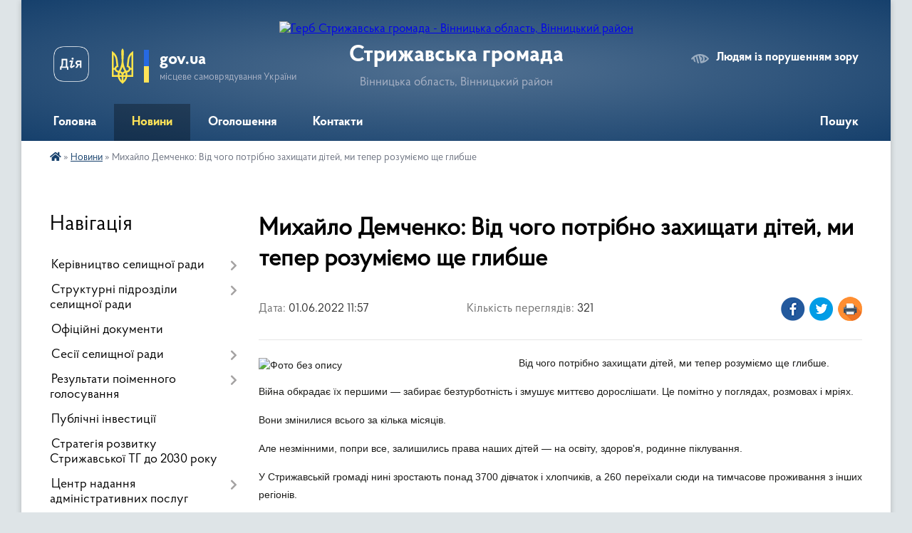

--- FILE ---
content_type: text/html; charset=UTF-8
request_url: https://stryzhavska-rada.gov.ua/news/1654074308/
body_size: 21179
content:
<!DOCTYPE html>
<html lang="uk">
<head>
	<!--[if IE]><meta http-equiv="X-UA-Compatible" content="IE=edge"><![endif]-->
	<meta charset="utf-8">
	<meta name="viewport" content="width=device-width, initial-scale=1">
	<!--[if IE]><script>
		document.createElement('header');
		document.createElement('nav');
		document.createElement('main');
		document.createElement('section');
		document.createElement('article');
		document.createElement('aside');
		document.createElement('footer');
		document.createElement('figure');
		document.createElement('figcaption');
	</script><![endif]-->
	<title>Михайло Демченко: Від чого потрібно захищати дітей, ми тепер розуміємо ще глибше | Стрижавська громада</title>
	<meta name="description" content="Від чого потрібно захищати дітей, ми тепер розуміємо ще глибше.. . Війна обкрадає їх першими &amp;mdash; забирає безтурботність і змушує миттєво дорослішати. Це помітно у поглядах, розмовах і мріях.. . Вони змінилися всього за кілька місяців.. ">
	<meta name="keywords" content="Михайло, Демченко:, Від, чого, потрібно, захищати, дітей,, ми, тепер, розуміємо, ще, глибше, |, Стрижавська, громада">

	
		<meta property="og:image" content="https://rada.info/upload/users_files/04330007/81db91f82d6d0de51f1f5a16d8b8c915.jpg">
	<meta property="og:image:width" content="974">
	<meta property="og:image:height" content="630">
			<meta property="og:title" content="Михайло Демченко: Від чого потрібно захищати дітей, ми тепер розуміємо ще глибше">
			<meta property="og:description" content="Від чого потрібно захищати дітей, ми тепер розуміємо ще глибше.">
			<meta property="og:type" content="article">
	<meta property="og:url" content="https://stryzhavska-rada.gov.ua/news/1654074308/">
		
		<link rel="apple-touch-icon" sizes="57x57" href="https://gromada.org.ua/apple-icon-57x57.png">
	<link rel="apple-touch-icon" sizes="60x60" href="https://gromada.org.ua/apple-icon-60x60.png">
	<link rel="apple-touch-icon" sizes="72x72" href="https://gromada.org.ua/apple-icon-72x72.png">
	<link rel="apple-touch-icon" sizes="76x76" href="https://gromada.org.ua/apple-icon-76x76.png">
	<link rel="apple-touch-icon" sizes="114x114" href="https://gromada.org.ua/apple-icon-114x114.png">
	<link rel="apple-touch-icon" sizes="120x120" href="https://gromada.org.ua/apple-icon-120x120.png">
	<link rel="apple-touch-icon" sizes="144x144" href="https://gromada.org.ua/apple-icon-144x144.png">
	<link rel="apple-touch-icon" sizes="152x152" href="https://gromada.org.ua/apple-icon-152x152.png">
	<link rel="apple-touch-icon" sizes="180x180" href="https://gromada.org.ua/apple-icon-180x180.png">
	<link rel="icon" type="image/png" sizes="192x192"  href="https://gromada.org.ua/android-icon-192x192.png">
	<link rel="icon" type="image/png" sizes="32x32" href="https://gromada.org.ua/favicon-32x32.png">
	<link rel="icon" type="image/png" sizes="96x96" href="https://gromada.org.ua/favicon-96x96.png">
	<link rel="icon" type="image/png" sizes="16x16" href="https://gromada.org.ua/favicon-16x16.png">
	<link rel="manifest" href="https://gromada.org.ua/manifest.json">
	<meta name="msapplication-TileColor" content="#ffffff">
	<meta name="msapplication-TileImage" content="https://gromada.org.ua/ms-icon-144x144.png">
	<meta name="theme-color" content="#ffffff">
	
	
		<meta name="robots" content="">
	
    <link rel="preload" href="https://cdnjs.cloudflare.com/ajax/libs/font-awesome/5.9.0/css/all.min.css" as="style">
	<link rel="stylesheet" href="https://cdnjs.cloudflare.com/ajax/libs/font-awesome/5.9.0/css/all.min.css" integrity="sha512-q3eWabyZPc1XTCmF+8/LuE1ozpg5xxn7iO89yfSOd5/oKvyqLngoNGsx8jq92Y8eXJ/IRxQbEC+FGSYxtk2oiw==" crossorigin="anonymous" referrerpolicy="no-referrer" />

    <link rel="preload" href="//gromada.org.ua/themes/km2/css/styles_vip.css?v=3.33" as="style">
	<link rel="stylesheet" href="//gromada.org.ua/themes/km2/css/styles_vip.css?v=3.33">
	<link rel="stylesheet" href="//gromada.org.ua/themes/km2/css/14/theme_vip.css?v=1764041536">
	
		<!--[if lt IE 9]>
	<script src="https://oss.maxcdn.com/html5shiv/3.7.2/html5shiv.min.js"></script>
	<script src="https://oss.maxcdn.com/respond/1.4.2/respond.min.js"></script>
	<![endif]-->
	<!--[if gte IE 9]>
	<style type="text/css">
		.gradient { filter: none; }
	</style>
	<![endif]-->

</head>
<body class="">

	<a href="#top_menu" class="skip-link link" aria-label="Перейти до головного меню (Alt+1)" accesskey="1">Перейти до головного меню (Alt+1)</a>
	<a href="#left_menu" class="skip-link link" aria-label="Перейти до бічного меню (Alt+2)" accesskey="2">Перейти до бічного меню (Alt+2)</a>
    <a href="#main_content" class="skip-link link" aria-label="Перейти до головного вмісту (Alt+3)" accesskey="3">Перейти до текстового вмісту (Alt+3)</a>




	
	<div class="wrap">
		
		<header>
			<div class="header_wrap">
				<div class="logo">
					<a href="https://stryzhavska-rada.gov.ua/" id="logo" class="form_2">
						<img src="https://rada.info/upload/users_files/04330007/gerb/Копия-3-imgonline-com-ua-Transparent-backgr-MAWDKbEakLVCSF-m-копия.png" alt="Герб Стрижавська громада - Вінницька область, Вінницький район">
					</a>
				</div>
				<div class="title">
					<div class="slogan_1">Стрижавська громада</div>
					<div class="slogan_2">Вінницька область, Вінницький район</div>
				</div>
				<div class="gov_ua_block">
					<a class="diia" href="https://diia.gov.ua/" target="_blank" rel="nofollow" title="Державні послуги онлайн"><img src="//gromada.org.ua/themes/km2/img/diia.png" alt="Логотип Diia"></a>
					<img src="//gromada.org.ua/themes/km2/img/gerb.svg" class="gerb" alt="Герб України">
					<span class="devider"></span>
					<div class="title">
						<b>gov.ua</b>
						<span>місцеве самоврядування України</span>
					</div>
				</div>
								<div class="alt_link">
					<a href="#" rel="nofollow" title="Режим високої контастності" onclick="return set_special('1936c155ed6bff5826b17757c5554e857959fc12');">Людям із порушенням зору</a>
				</div>
								
				<section class="top_nav">
					<nav class="main_menu" id="top_menu">
						<ul>
														<li class="">
								<a href="https://stryzhavska-rada.gov.ua/main/"><span>Головна</span></a>
																							</li>
														<li class="active">
								<a href="https://stryzhavska-rada.gov.ua/news/"><span>Новини</span></a>
																							</li>
														<li class="">
								<a href="https://stryzhavska-rada.gov.ua/more_news/"><span>Оголошення</span></a>
																							</li>
														<li class="">
								<a href="https://stryzhavska-rada.gov.ua/feedback/"><span>Контакти</span></a>
																							</li>
																				</ul>
					</nav>
					&nbsp;
					<button class="menu-button" id="open-button"><i class="fas fa-bars"></i> Меню сайту</button>
					<a href="https://stryzhavska-rada.gov.ua/search/" rel="nofollow" class="search_button">Пошук</a>
				</section>
				
			</div>
		</header>
				
		<section class="bread_crumbs">
		<div xmlns:v="http://rdf.data-vocabulary.org/#"><a href="https://stryzhavska-rada.gov.ua/" title="Головна сторінка"><i class="fas fa-home"></i></a> &raquo; <a href="https://stryzhavska-rada.gov.ua/news/" aria-current="page">Новини</a>  &raquo; <span>Михайло Демченко: Від чого потрібно захищати дітей, ми тепер розуміємо ще глибше</span></div>
	</section>
	
	<section class="center_block">
		<div class="row">
			<div class="grid-25 fr">
				<aside>
				
									
										<div class="sidebar_title">Навігація</div>
										
					<nav class="sidebar_menu" id="left_menu">
						<ul>
														<li class=" has-sub">
								<a href="https://stryzhavska-rada.gov.ua/kerivnictvo-selischnoi-radi-17-50-01-26-10-2018/"><span>Керівництво селищної ради</span></a>
																<button onclick="return show_next_level(this);" aria-label="Показати підменю"></button>
																								<ul>
																		<li class="">
										<a href="https://stryzhavska-rada.gov.ua/golova-selischnoi-radi-17-55-31-26-10-2018/"><span>Голова селищної ради</span></a>
																													</li>
																		<li class="">
										<a href="https://stryzhavska-rada.gov.ua/zastupnik-selischnogo-golovi-15-23-37-11-01-2021/"><span>Заступник селищного голови з питань діяльності виконавчих органів</span></a>
																													</li>
																		<li class="">
										<a href="https://stryzhavska-rada.gov.ua/sekretar-selischnoi-radi-14-55-42-30-10-2018/"><span>Секретар селищної ради</span></a>
																													</li>
																		<li class="">
										<a href="https://stryzhavska-rada.gov.ua/kerujuchij-spravami-sekretar-selischnoi-radi-16-37-47-11-01-2021/"><span>Керуючий справами (секретар) виконавчого комітету</span></a>
																													</li>
																		<li class="">
										<a href="https://stryzhavska-rada.gov.ua/starosti-15-25-02-11-01-2021/"><span>Старости</span></a>
																													</li>
																										</ul>
															</li>
														<li class=" has-sub">
								<a href="https://stryzhavska-rada.gov.ua/struktura-selischnoi-radi-08-51-05-06-10-2021/"><span>Структурні підрозділи селищної ради</span></a>
																<button onclick="return show_next_level(this);" aria-label="Показати підменю"></button>
																								<ul>
																		<li class="">
										<a href="https://stryzhavska-rada.gov.ua/telefonij-dovidnik-18-20-57-26-10-2018/"><span>Апарат селищної ради</span></a>
																													</li>
																		<li class=" has-sub">
										<a href="https://stryzhavska-rada.gov.ua/strukturni-pidrozdili-16-17-07-30-06-2021/"><span>Виконавчі органи</span></a>
																				<button onclick="return show_next_level(this);" aria-label="Показати підменю"></button>
																														<ul>
																						<li><a href="https://stryzhavska-rada.gov.ua/viddil-zhitlovokomunalnogo-gospodarstva-ta-blagoustroju-16-27-37-30-06-2021/"><span>Відділ житлово-комунального господарства та благоустрою</span></a></li>
																						<li><a href="https://stryzhavska-rada.gov.ua/zemelnij-viddil-16-20-23-30-06-2021/"><span>Відділ соціального захисту та соціального забезпечення населення</span></a></li>
																						<li><a href="https://stryzhavska-rada.gov.ua/finansovij-viddil-16-20-44-30-06-2021/"><span>Відділ фінансів</span></a></li>
																						<li><a href="https://stryzhavska-rada.gov.ua/viddil-osviti-simi-molodi-sportu-kulturi-ta-turizmu-16-30-06-30-06-2021/"><span>Відділ освіти, сім'ї, молоді, спорту, культури та туризму</span></a></li>
																						<li><a href="https://stryzhavska-rada.gov.ua/sluzhba-u-spravah-ditej-16-30-36-30-06-2021/"><span>Служба у справах дітей</span></a></li>
																																</ul>
																			</li>
																		<li class="">
										<a href="https://stryzhavska-rada.gov.ua/komunalni-pidpriemstva-ustanovi-zakladi-14-17-08-21-01-2025/"><span>Комунальні підприємства, установи, заклади</span></a>
																													</li>
																										</ul>
															</li>
														<li class="">
								<a href="https://stryzhavska-rada.gov.ua/docs/"><span>Офіційні документи</span></a>
																							</li>
														<li class=" has-sub">
								<a href="https://stryzhavska-rada.gov.ua/sesii-selischnoi-radi-09-03-00-14-04-2025/"><span>Сесії селищної ради</span></a>
																<button onclick="return show_next_level(this);" aria-label="Показати підменю"></button>
																								<ul>
																		<li class=" has-sub">
										<a href="https://stryzhavska-rada.gov.ua/protokoli-zasidan-sesij-15-03-57-04-01-2024/"><span>Протоколи засідань сесій</span></a>
																				<button onclick="return show_next_level(this);" aria-label="Показати підменю"></button>
																														<ul>
																						<li><a href="https://stryzhavska-rada.gov.ua/2025-rik-09-06-50-06-03-2025/"><span>2025 рік</span></a></li>
																						<li><a href="https://stryzhavska-rada.gov.ua/2024-rik-10-36-03-20-03-2024/"><span>2024 рік</span></a></li>
																						<li><a href="https://stryzhavska-rada.gov.ua/2023-rik-15-33-52-04-01-2024/"><span>2023 рік</span></a></li>
																																</ul>
																			</li>
																		<li class=" has-sub">
										<a href="https://stryzhavska-rada.gov.ua/protokoli-zasidan-postijnih-komisij-09-27-24-11-04-2025/"><span>Протоколи засідань постійних комісій</span></a>
																				<button onclick="return show_next_level(this);" aria-label="Показати підменю"></button>
																														<ul>
																						<li><a href="https://stryzhavska-rada.gov.ua/bjudzhetna-komisiya-09-28-56-11-04-2025/"><span>Комісія з питань фінансів, бюджету, планування соціально-економічного розвитку, інвестицій та міжнародного співробітництва</span></a></li>
																						<li><a href="https://stryzhavska-rada.gov.ua/komisiya-z-gumunitarnih-pitan-13-55-30-11-04-2025/"><span>Комісія з гуманітарних питань</span></a></li>
																						<li><a href="https://stryzhavska-rada.gov.ua/komisii-pitan-arhitekturi-budivnictva-planuvannya-teritorij-istorichnogo-seredovischa-ta-blagoustroju-14-09-11-11-04-2025/"><span>Комісії питань архітектури, будівництва, планування територій, історичного середовища та благоустрою</span></a></li>
																						<li><a href="https://stryzhavska-rada.gov.ua/komisii-pitan-prav-ljudini-zakonnosti-deputatskoi-diyalnosti-etiki-glasnosti-ta-reglamentu-14-24-56-11-04-2025/"><span>Комісії  питань прав людини, законності, депутатської діяльності, етики, гласності та регламенту</span></a></li>
																						<li><a href="https://stryzhavska-rada.gov.ua/komisii-z-pitan-ohoroni-navkolishnogo-prirodnogo-seredovischa-ta-reguljuvannya-zemelnih-vidnosin-14-40-16-11-04-2025/"><span>Комісії з питань охорони навколишнього природного середовища та регулювання земельних відносин</span></a></li>
																																</ul>
																			</li>
																		<li class=" has-sub">
										<a href="https://stryzhavska-rada.gov.ua/poryadok-dennyy-16-24-58-21-01-2020/"><span>Порядок денний</span></a>
																				<button onclick="return show_next_level(this);" aria-label="Показати підменю"></button>
																														<ul>
																						<li><a href="https://stryzhavska-rada.gov.ua/poryadok-dennij-2025-roku-08-58-27-06-03-2025/"><span>Порядок денний 2025 року</span></a></li>
																						<li><a href="https://stryzhavska-rada.gov.ua/poryadok-dennij-2024-roku-10-46-18-09-02-2024/"><span>Порядок денний 2024 року</span></a></li>
																						<li><a href="https://stryzhavska-rada.gov.ua/poryadok-dennij-2023-roku-12-06-23-01-02-2023/"><span>Порядок денний 2023 року</span></a></li>
																						<li><a href="https://stryzhavska-rada.gov.ua/2022-12-34-41-15-02-2022/"><span>Порядок денний 2022 року</span></a></li>
																						<li><a href="https://stryzhavska-rada.gov.ua/poryadok-dennij-2021-roku-18-04-36-04-01-2021/"><span>Порядок денний 2021 року</span></a></li>
																						<li><a href="https://stryzhavska-rada.gov.ua/poryadok-dennyy-2020-roku-16-28-14-21-01-2020/"><span>Порядок денний 2020 року</span></a></li>
																						<li><a href="https://stryzhavska-rada.gov.ua/poryadok-dennij-2019-roku-16-25-56-21-12-2020/"><span>Порядок денний 2019 року</span></a></li>
																						<li><a href="https://stryzhavska-rada.gov.ua/poryadok-dennij-2018-roku-16-26-19-21-12-2020/"><span>Порядок денний 2018 року</span></a></li>
																																</ul>
																			</li>
																										</ul>
															</li>
														<li class=" has-sub">
								<a href="https://stryzhavska-rada.gov.ua/rezultati-poimennogo-golosuvannya-09-26-18-14-04-2025/"><span>Результати поіменного голосування</span></a>
																<button onclick="return show_next_level(this);" aria-label="Показати підменю"></button>
																								<ul>
																		<li class=" has-sub">
										<a href="https://stryzhavska-rada.gov.ua/2025-09-14-33-14-04-2025/"><span>2025</span></a>
																				<button onclick="return show_next_level(this);" aria-label="Показати підменю"></button>
																														<ul>
																						<li><a href="https://stryzhavska-rada.gov.ua/rezultati-golosuvannya-102-pozachergovoi-sesii-8-sklikannya-vid-25-bereznya-2025-roku-18-34-03-25-03-2025/"><span>Результати голосування 102 позачергової сесії 8 скликання від 25 березня 2025 року</span></a></li>
																						<li><a href="https://stryzhavska-rada.gov.ua/rezultati-golosuvannya-101-chergovoi-sesii-8-sklikannya-vid-25-bereznya-2025-roku-17-59-20-25-03-2025/"><span>Результати голосування 101 чергової сесії 8 скликання від 25 березня 2025 року</span></a></li>
																						<li><a href="https://stryzhavska-rada.gov.ua/rezultati-golosuvannya-100-pozachergovoi-sesii-8-sklikannya-vid-24-ljutogo-2025-roku-17-16-56-24-02-2025/"><span>Результати голосування 100 позачергової сесії 8 скликання від 24 лютого 2025 року</span></a></li>
																						<li><a href="https://stryzhavska-rada.gov.ua/rezultati-golosuvannya-99-pozachergovoi-sesii-8-sklikannya-vid-13-ljutogo-2025-roku-15-07-01-13-02-2025/"><span>Результати голосування 99 позачергової сесії 8 скликання від 13 лютого 2025 року</span></a></li>
																						<li><a href="https://stryzhavska-rada.gov.ua/rezultati-golosuvannya-98-chergovoi-sesii-8-sklikannya-vid-30-sichnya-2024-roku-12-35-54-30-01-2025/"><span>Результати голосування 98 чергової сесії 8 скликання від 30 січня 2025 року</span></a></li>
																						<li><a href="https://stryzhavska-rada.gov.ua/rezultati-golosuvannya-97-pozachergovoi-sesii-8-sklikannya-vid-16-sichnya-2025-roku-10-09-06-20-01-2025/"><span>Результати голосування 97 позачергової сесії 8 скликання від 16 січня 2025 року</span></a></li>
																						<li><a href="https://stryzhavska-rada.gov.ua/1-10-57-16-14-04-2025/"><span>1</span></a></li>
																						<li><a href="https://stryzhavska-rada.gov.ua/rezultati-golosuvannya-111-chergovoi-sesii-8-sklikannya-vid-24-zhovtnya-2025-roku-15-26-40-24-10-2025/"><span>Результати голосування 111 чергової сесії 8 скликання від 24 жовтня 2025 року</span></a></li>
																						<li><a href="https://stryzhavska-rada.gov.ua/rezultati-golosuvannya-110-pozachergovoi-sesii-8-sklikannya-vid-02-zhovtnya-2025-roku-16-40-54-02-10-2025/"><span>Результати голосування 110 позачергової сесії 8 скликання від 02 жовтня 2025 року</span></a></li>
																						<li><a href="https://stryzhavska-rada.gov.ua/rezultati-golosuvannya-107-chergovoi-sesii-8-sklikannya-vid-26-serpnya-2025-roku-15-54-24-26-08-2025/"><span>Результати голосування 107 чергової сесії 8 скликання від 26 серпня 2025 року</span></a></li>
																						<li><a href="https://stryzhavska-rada.gov.ua/rezultati-golosuvannya-109-pozachergovoi-sesii-8-sklikannya-vid-25-bereznya-2025-roku-17-23-37-25-09-2025/"><span>Результати голосування 109 позачергової сесії 8 скликання від 25 вересня 2025 року</span></a></li>
																						<li><a href="https://stryzhavska-rada.gov.ua/rezultati-golosuvannya-112-pozachergovoi-sesii-8-sklikannya-vid-19-listopada-2025-roku-17-10-21-19-11-2025/"><span>Результати голосування 112 позачергової сесії 8 скликання від 19 листопада 2025 року</span></a></li>
																						<li><a href="https://stryzhavska-rada.gov.ua/rezultati-golosuvannya-104-chergovoi-sesii-8-sklikannya-vid-11-chervnya-2025-roku-17-45-13-11-06-2025/"><span>Результати голосування 104 чергової сесії 8 скликання від 11 червня 2025 року</span></a></li>
																						<li><a href="https://stryzhavska-rada.gov.ua/rezultati-golosuvannya-108-pozachergovoi-sesii-8-sklikannya-vid-25-bereznya-2025-roku-17-22-10-11-09-2025/"><span>Результати голосування 108 позачергової сесії 8 скликання від 11 вересня 2025 року</span></a></li>
																						<li><a href="https://stryzhavska-rada.gov.ua/rezultati-golosuvannya-106-pozachergovoi-sesii-8-sklikannya-vid-07-serpnya-2025-roku-14-42-11-07-08-2025/"><span>Результати голосування 106 позачергової сесії 8 скликання від 07 серпня 2025 року</span></a></li>
																						<li><a href="https://stryzhavska-rada.gov.ua/rezultati-golosuvannya-105-pozachergovoi-sesii-8-sklikannya-vid-03-lipnya-2025-roku-14-25-18-03-07-2025/"><span>Результати голосування 105 позачергової сесії 8 скликання від 03 липня 2025 року</span></a></li>
																						<li><a href="https://stryzhavska-rada.gov.ua/rezultati-golosuvannya-103-pozachergovoi-sesii-8-sklikannya-vid-22-kvitnya-2025-roku-11-12-36-22-04-2025/"><span>Результати голосування 103 позачергової сесії 8 скликання від 22 квітня 2025 року</span></a></li>
																																</ul>
																			</li>
																		<li class=" has-sub">
										<a href="https://stryzhavska-rada.gov.ua/2024-18-00-49-31-01-2024/"><span>2024</span></a>
																				<button onclick="return show_next_level(this);" aria-label="Показати підменю"></button>
																														<ul>
																						<li><a href="https://stryzhavska-rada.gov.ua/rezultati-golosuvannya-96-chergovoi-sesii-8-sklikannya-vid-20-grudnya-2024-roku-12-31-50-20-12-2024/"><span>Результати голосування 96 чергової сесії 8 скликання від 20 грудня 2024 року</span></a></li>
																						<li><a href="https://stryzhavska-rada.gov.ua/rezultati-golosuvannya-95-chergovoi-sesii-8-sklikannya-vid-18-grudnya-2024-roku-17-45-16-18-12-2024/"><span>Результати голосування 95 позачергової сесії 8 скликання від 18 грудня 2024 року</span></a></li>
																						<li><a href="https://stryzhavska-rada.gov.ua/rezultati-golosuvannya-94-chergovoi-sesii-8-sklikannya-vid-10-grudnya-2024-roku-15-33-35-10-12-2024/"><span>Результати голосування 94 чергової сесії 8 скликання від 10 грудня 2024 року</span></a></li>
																						<li><a href="https://stryzhavska-rada.gov.ua/rezultati-golosuvannya-93-pozachergovoi-sesii-8-sklikannya-vid-15-listopada-2024-roku-10-57-17-15-11-2024/"><span>Результати голосування 93 позачергової сесії 8 скликання від 15 листопада 2024 року</span></a></li>
																						<li><a href="https://stryzhavska-rada.gov.ua/rezultati-golosuvannya-92-pozachergovoi-sesii-8-sklikannya-vid-31-zhovtnya-2024-roku-16-58-17-31-10-2024/"><span>Результати голосування 92 позачергової сесії 8 скликання від 31 жовтня 2024 року</span></a></li>
																						<li><a href="https://stryzhavska-rada.gov.ua/rezultati-golosuvannya-91-chergovoi-sesii-8-sklikannya-vid-09-zhovtnya-2024-roku-17-15-00-09-10-2024/"><span>Результати голосування 91 чергової сесії 8 скликання від 09 жовтня 2024 року</span></a></li>
																						<li><a href="https://stryzhavska-rada.gov.ua/rezultati-golosuvannya-90-pozachergovoi-sesii-8-sklikannya-vid-19-veresnya-2024-roku-18-04-22-19-09-2024/"><span>Результати голосування 90 позачергової сесії 8 скликання від 19 вересня 2024 року</span></a></li>
																						<li><a href="https://stryzhavska-rada.gov.ua/rezultati-golosuvannya-89-chergovoi-sesii-8-sklikannya-vid-28-serpnya-2024-roku-17-25-04-28-08-2024/"><span>Результати голосування 89 чергової сесії 8 скликання від 28 серпня 2024 року</span></a></li>
																						<li><a href="https://stryzhavska-rada.gov.ua/rezultati-golosuvannya-88-pozachergovoi-sesii-8-sklikannya-vid-07-serpnya-2024-roku-17-45-27-07-08-2024/"><span>Результати голосування 88 позачергової сесії 8 скликання від 07 серпня 2024 року</span></a></li>
																						<li><a href="https://stryzhavska-rada.gov.ua/rezultati-golosuvannya-87-pozachergovoi-sesii-8-sklikannya-vid-12-lipnya-2024-roku-16-52-11-12-07-2024/"><span>Результати голосування 87 позачергової сесії 8 скликання від 12 Липня 2024 року</span></a></li>
																						<li><a href="https://stryzhavska-rada.gov.ua/rezultati-golosuvannya-86-chergovoi-sesii-8-sklikannya-vid-12-lipnya-2024-roku-16-49-00-12-07-2024/"><span>Результати голосування 86 чергової сесії 8 скликання від 12 Липня 2024 року</span></a></li>
																						<li><a href="https://stryzhavska-rada.gov.ua/rezultati-golosuvannya-85-chergovoi-sesii-8-sklikannya-vid-12-chervnya-2024-roku-18-37-08-12-06-2024/"><span>Результати голосування 85 чергової сесії 8 скликання від 12 Червня 2024 року</span></a></li>
																						<li><a href="https://stryzhavska-rada.gov.ua/rezultati-golosuvannya-84-pozachergovoi-sesii-8-sklikannya-vid-24-kvitnya-2024-roku-16-48-50-24-04-2024/"><span>Результати голосування 84 позачергової сесії 8 скликання від 24 квітня 2024 року</span></a></li>
																						<li><a href="https://stryzhavska-rada.gov.ua/rezultati-golosuvannya-83-pozachergovoi-sesii-8-sklikannya-vid-29-bereznya-2024-roku-16-56-50-29-03-2024/"><span>Результати голосування 83 позачергової сесії 8 скликання від 29 березня 2024 року</span></a></li>
																						<li><a href="https://stryzhavska-rada.gov.ua/rezultati-golosuvannya-82-chergovoi-sesii-8-sklikannya-vid-05-bereznya-2024-roku-17-36-07-05-03-2024/"><span>Результати голосування 82 чергової сесії 8 скликання від 05 березня 2024 року</span></a></li>
																						<li><a href="https://stryzhavska-rada.gov.ua/rezultati-golosuvannya-81-pozachergovoi-sesii-8-sklikannya-vid-05-bereznya-2022-roku-17-20-48-05-03-2024/"><span>Результати голосування 81 позачергової сесії 8 скликання від 05 березня 2024 року</span></a></li>
																						<li><a href="https://stryzhavska-rada.gov.ua/rezultati-golosuvannya-80-pozachergovoi-sesii-8-sklikannya-vid-21-ljutogo-2024-roku-17-37-49-21-02-2024/"><span>Результати голосування 80 позачергової сесії 8 скликання від 21 лютого 2024 року</span></a></li>
																						<li><a href="https://stryzhavska-rada.gov.ua/rezultati-golosuvannya-79-pozachergovoi-sesii-8-sklikannya-vid-08-ljutogo-2024-roku-17-06-10-08-02-2024/"><span>Результати голосування 79 позачергової сесії 8 скликання від 08 лютого 2024 року</span></a></li>
																						<li><a href="https://stryzhavska-rada.gov.ua/rezultati-golosuvannya-78-chergovoi-sesii-8-sklikannya-vid-31-sichnya-2024-roku-18-02-09-31-01-2024/"><span>Результати голосування 78 чергової сесії 8 скликання від 31 січня 2024 року</span></a></li>
																																</ul>
																			</li>
																		<li class=" has-sub">
										<a href="https://stryzhavska-rada.gov.ua/2023-16-40-35-31-01-2023/"><span>2023</span></a>
																				<button onclick="return show_next_level(this);" aria-label="Показати підменю"></button>
																														<ul>
																						<li><a href="https://stryzhavska-rada.gov.ua/rezultati-golosuvannya-77-chergovoi-sesii-8-sklikannya-vid-22-grudnya-2023-roku-17-05-30-22-12-2023/"><span>Результати голосування 77 чергової сесії 8 скликання від 22 грудня 2023 року</span></a></li>
																						<li><a href="https://stryzhavska-rada.gov.ua/rezultati-golosuvannya-76-pozachergovoi-sesii-8-sklikannya-vid-18-grudnya-2023-roku-17-06-38-18-12-2023/"><span>Результати голосування 76 позачергової сесії 8 скликання від 18 грудня 2023 року</span></a></li>
																						<li><a href="https://stryzhavska-rada.gov.ua/rezultati-golosuvannya-75-pozachergovoi-sesii-8-sklikannya-vid-30-listopada-2023-roku-16-40-51-30-11-2023/"><span>Результати голосування 75 позачергової сесії 8 скликання від 30 листопада 2023 року</span></a></li>
																						<li><a href="https://stryzhavska-rada.gov.ua/rezultati-golosuvannya-74-chergovoi-sesii-8-sklikannya-vid-30-listopada-2022-roku-16-39-16-30-11-2023/"><span>Результати голосування 74 чергової сесії 8 скликання від 30 листопада 2023 року</span></a></li>
																						<li><a href="https://stryzhavska-rada.gov.ua/rezultati-golosuvannya-73-pozachergovoi-sesii-8-sklikannya-vid-13-listopada-2022-roku-17-32-16-13-11-2023/"><span>Результати голосування 73 позачергової сесії 8 скликання від 13 листопада 2022 року</span></a></li>
																						<li><a href="https://stryzhavska-rada.gov.ua/rezultati-golosuvannya-52-chergovoi-sesii-8-sklikannya-vid-27-zhovtnya-2023-roku-16-01-47-27-10-2023/"><span>Результати голосування 72 чергової сесії 8 скликання від 27 жовтня 2023 року</span></a></li>
																						<li><a href="https://stryzhavska-rada.gov.ua/rezultati-golosuvannya-71-pozachergovoi-sesii-8-sklikannya-vid-24-zhovtnya-2023-roku-16-35-46-24-10-2023/"><span>Результати голосування 71 позачергової сесії 8 скликання від 24 жовтня 2023 року</span></a></li>
																						<li><a href="https://stryzhavska-rada.gov.ua/rezultati-golosuvannya-70-pozachergovoi-sesii-8-sklikannya-vid-29-veresnya-2022-roku-16-27-55-29-09-2023/"><span>Результати голосування 70 позачергової сесії 8 скликання від 29 вересня 2023 року</span></a></li>
																						<li><a href="https://stryzhavska-rada.gov.ua/rezultati-golosuvannya-69-chergovoi-sesii-8-sklikannya-vid-08-veresnya-2022-roku-16-54-39-07-09-2023/"><span>Результати голосування 69 чергової сесії 8 скликання від 08 вересня 2022 року</span></a></li>
																						<li><a href="https://stryzhavska-rada.gov.ua/rezultati-golosuvannya-68-pozachergovoi-sesii-8-sklikannya-vid-22-serpnya-2023-roku-15-37-15-22-08-2023/"><span>Результати голосування 68 позачергової сесії 8 скликання від 22 серпня 2023 року</span></a></li>
																						<li><a href="https://stryzhavska-rada.gov.ua/rezultati-golosuvannya-67-chergovoi-sesii-8-sklikannya-vid-01-serpnya-2023-roku-15-17-31-01-08-2023/"><span>Результати голосування 67 позачергової сесії 8 скликання від 01 серпня 2023 року</span></a></li>
																						<li><a href="https://stryzhavska-rada.gov.ua/rezultati-golosuvannya-66-chergovoi-sesii-8-sklikannya-vid-14-lipnya-2023-roku-12-24-40-14-07-2023/"><span>Результати голосування 66 чергової сесії 8 скликання від 14 липня 2023 року</span></a></li>
																						<li><a href="https://stryzhavska-rada.gov.ua/rezultati-golosuvannya-65-pozachergovoi-sesii-8-sklikannya-vid-14-lipnya-2023-roku-12-22-57-14-07-2023/"><span>Результати голосування 65 позачергової сесії 8 скликання від 14 липня 2023 року</span></a></li>
																						<li><a href="https://stryzhavska-rada.gov.ua/rezultati-golosuvannya-64-pozachergovoi-sesii-8-sklikannya-vid-16-chervnya-2022-roku-11-22-32-16-06-2023/"><span>Результати голосування 64 позачергової сесії 8 скликання від 16 червня 2022 року</span></a></li>
																						<li><a href="https://stryzhavska-rada.gov.ua/rezultati-golosuvannya-63-pozachergovoi-sesii-8-sklikannya-vid-02-chervnya-2023-roku-12-55-30-02-06-2023/"><span>Результати голосування 63 позачергової сесії 8 скликання від 02 червня 2023 року</span></a></li>
																						<li><a href="https://stryzhavska-rada.gov.ua/rezultati-golosuvannya-62-pozachergovoi-sesii-8-sklikannya-vid-16-travnya-2023-roku-17-51-32-16-05-2023/"><span>Результати голосування 62 позачергової сесії 8 скликання від 16 травня 2023 року</span></a></li>
																						<li><a href="https://stryzhavska-rada.gov.ua/rezultati-golosuvannya-61-chergovoi-sesii-8-sklikannya-vid-28-kvitnya-2023-roku-15-46-36-28-04-2023/"><span>Результати голосування 61 чергової сесії 8 скликання від 28 квітня 2023 року</span></a></li>
																						<li><a href="https://stryzhavska-rada.gov.ua/rezultati-golosuvannya-60-pozachergovoi-sesii-8-sklikannya-vid-22-bereznya-2022-roku-17-29-13-22-03-2023/"><span>Результати голосування 60 позачергової сесії 8 скликання від 22 березня 2023 року</span></a></li>
																						<li><a href="https://stryzhavska-rada.gov.ua/rezultati-golosuvannya-59-chergovoi-sesii-8-sklikannya-vid-28-ljutogo-2023-roku-17-19-52-28-02-2023/"><span>Результати голосування 59 чергової сесії 8 скликання від 28 лютого 2023 року</span></a></li>
																						<li><a href="https://stryzhavska-rada.gov.ua/rezultati-golosuvannya-58-pozachergovoi-sesii-8-sklikannya-vid-10-ljutogo-2023-roku-16-46-09-10-02-2023/"><span>Результати голосування 58 позачергової сесії 8 скликання від 10 лютого 2023 року</span></a></li>
																						<li><a href="https://stryzhavska-rada.gov.ua/rezultati-golosuvannya-57-chergovoi-sesii-8-sklikannya-vid-31-sichnya-2023-roku-16-42-08-31-01-2023/"><span>Результати голосування 57 чергової сесії 8 скликання від 31 січня 2023 року</span></a></li>
																																</ul>
																			</li>
																		<li class=" has-sub">
										<a href="https://stryzhavska-rada.gov.ua/2022-09-54-30-14-02-2022/"><span>2022</span></a>
																				<button onclick="return show_next_level(this);" aria-label="Показати підменю"></button>
																														<ul>
																						<li><a href="https://stryzhavska-rada.gov.ua/rezultati-golosuvannya-56-chergovoi-sesii-8-sklikannya-vid-22-grudnya-2022-roku-16-15-13-22-12-2022/"><span>Результати голосування 56 чергової сесії 8 скликання від 22 грудня 2022 року</span></a></li>
																						<li><a href="https://stryzhavska-rada.gov.ua/rezultati-golosuvannya-55-pozachergovoi-sesii-8-sklikannya-vid-15-grudnya-2022-roku-16-04-03-15-12-2022/"><span>Результати голосування 55 позачергової сесії 8 скликання від 15 грудня 2022 року</span></a></li>
																						<li><a href="https://stryzhavska-rada.gov.ua/rezultati-golosuvannya-54-pozachergovoi-sesii-8-sklikannya-vid-06-grudnya-2022-roku-14-46-38-06-12-2022/"><span>Результати голосування 54 позачергової сесії 8 скликання від 06 грудня 2022 року</span></a></li>
																						<li><a href="https://stryzhavska-rada.gov.ua/rezultati-golosuvannya-53-pozachergovoi-sesii-8-sklikannya-vid-02-grudnya-2022-roku-15-39-30-02-12-2022/"><span>Результати голосування 53 позачергової сесії 8 скликання від 02 грудня 2022 року</span></a></li>
																						<li><a href="https://stryzhavska-rada.gov.ua/rezultati-golosuvannya-22-chergovoi-sesii-8-sklikannya-vid-02-grudnya-2022-roku-15-35-58-02-12-2022/"><span>Результати голосування 52 чергової сесії 8 скликання від 02 грудня 2022 року</span></a></li>
																						<li><a href="https://stryzhavska-rada.gov.ua/rezultati-golosuvannya-51-pozachergovoi-sesii-8-sklikannya-vid-09-listopada-2022-roku-17-10-33-09-11-2022/"><span>Результати голосування 51 позачергової сесії 8 скликання від 09 листопада 2022 року</span></a></li>
																						<li><a href="https://stryzhavska-rada.gov.ua/rezultati-golosuvannya-50-pozachergovoi-sesii-8-sklikannya-vid-29-bereznya-2022-roku-16-18-29-29-09-2022/"><span>Результати голосування 50 позачергової сесії 8 скликання від 29 березня 2022 року</span></a></li>
																						<li><a href="https://stryzhavska-rada.gov.ua/rezultati-golosuvannya-49-pozachergovoi-sesii-8-sklikannya-vid-31-serpnya-2022-roku-15-15-53-31-08-2022/"><span>Результати голосування 49 позачергової сесії 8 скликання від 31 серпня 2022 року</span></a></li>
																						<li><a href="https://stryzhavska-rada.gov.ua/rezultati-golosuvannya-48-pozachergovoi-sesii-8-sklikannya-vid-29-lipnya-2022-roku-10-36-41-14-04-2025/"><span>Результати голосування 48 позачергової сесії 8 скликання від 29 липня 2022 року</span></a></li>
																						<li><a href="https://stryzhavska-rada.gov.ua/rezultati-golosuvannya-47-chergovoi-sesii-8-sklikannya-vid-14-lipnya-2022-roku-17-12-36-14-07-2022/"><span>Результати голосування 47 чергової сесії 8 скликання від 14 липня 2022 року</span></a></li>
																						<li><a href="https://stryzhavska-rada.gov.ua/rezultati-golosuvannya-46-pozachergovoi-sesii-8-sklikannya-vid-22-chervnya-2022-roku-16-56-04-22-06-2022/"><span>Результати голосування 46 позачергової сесії 8 скликання від 22 червня 2022 року</span></a></li>
																						<li><a href="https://stryzhavska-rada.gov.ua/rezultati-golosuvannya-45-pozachergovoi-sesii-8-sklikannya-vid-03-chervnya-2022-roku-10-43-04-03-06-2022/"><span>Результати голосування 45 позачергової сесії 8 скликання від 03 червня 2022 року</span></a></li>
																						<li><a href="https://stryzhavska-rada.gov.ua/rezultati-golosuvannya-44-chergovoi-sesii-8-sklikannya-vid-27-travnya-2022-roku-11-38-25-27-05-2022/"><span>Результати голосування 44 чергової сесії 8 скликання від  27 травня 2022 року</span></a></li>
																						<li><a href="https://stryzhavska-rada.gov.ua/rezultati-golosuvannya-43-pozachergovoi-sesii-8-sklikannya-vid-12-kvitnya-2022-roku-11-37-38-27-05-2022/"><span>Результати голосування 43 позачергової сесії 8 скликання від 12 травня 2022 року</span></a></li>
																						<li><a href="https://stryzhavska-rada.gov.ua/rezultati-golosuvannya-42-pozachergovoi-sesii-8-sklikannya-vid-04-kvitnya-2022-roku-11-36-58-27-05-2022/"><span>Результати голосування 42 позачергової сесії 8 скликання від 04 травня 2022 року</span></a></li>
																						<li><a href="https://stryzhavska-rada.gov.ua/rezultati-golosuvannya-41-pozachergovoi-sesii-8-sklikannya-vid-22-kvitnya-2022-roku-11-34-39-27-05-2022/"><span>Результати голосування 41 позачергової сесії 8 скликання від 22 квітня 2022 року</span></a></li>
																						<li><a href="https://stryzhavska-rada.gov.ua/rezultati-golosuvannya-40-pozachergovoi-sesii-8-sklikannya-vid-07-kvitnya-2022-roku-14-52-48-07-04-2022/"><span>Результати голосування 40 позачергової сесії 8 скликання від 07 квітня 2022 року</span></a></li>
																						<li><a href="https://stryzhavska-rada.gov.ua/rezultati-golosuvannya-39-pozachergovoi-sesii-8-sklikannya-vid-26-bereznya-2022-roku-11-14-51-26-03-2022/"><span>Результати голосування 39 позачергової сесії 8 скликання від 26 березня 2022 року</span></a></li>
																						<li><a href="https://stryzhavska-rada.gov.ua/rezultati-golosuvannya-38-pozachergovoi-sesii-8-sklikannya-vid-24-bereznya-2022-roku-16-40-34-24-03-2022/"><span>Результати голосування 38 позачергової сесії 8 скликання від 24 березня 2022 року</span></a></li>
																						<li><a href="https://stryzhavska-rada.gov.ua/rezultati-golosuvannya-37-chergovoi-sesii-8-sklikannya-vid-24-bereznya-2022-roku-16-37-19-24-03-2022/"><span>Результати голосування 37 чергової сесії 8 скликання від 24 березня 2022 року</span></a></li>
																						<li><a href="https://stryzhavska-rada.gov.ua/rezultati-golosuvannya-36-pozachergovoi-sesii-8-sklikannya-vid-05-bereznya-2022-roku-18-23-49-05-03-2022/"><span>Результати голосування 36 позачергової сесії 8 скликання від 05 березня 2022 року</span></a></li>
																						<li><a href="https://stryzhavska-rada.gov.ua/rezultati-golosuvannya-35-pozachergovoi-sesii-8-sklikannya-vid-18-ljutogo-2022-roku-16-53-03-18-02-2022/"><span>Результати голосування 35 позачергової сесії 8 скликання від 18 лютого 2022 року</span></a></li>
																						<li><a href="https://stryzhavska-rada.gov.ua/rezultati-golosuvannya-34-pozachergovoi-sesii-8-sklikannya-vid-15-ljutogo-2022-roku-17-51-59-15-02-2022/"><span>Результати голосування 34 позачергової сесії 8 скликання від 15 лютого 2022 року</span></a></li>
																																</ul>
																			</li>
																		<li class=" has-sub">
										<a href="https://stryzhavska-rada.gov.ua/rezultati-golosuvannya-2021-roku-14-56-16-05-01-2021/"><span>2021</span></a>
																				<button onclick="return show_next_level(this);" aria-label="Показати підменю"></button>
																														<ul>
																						<li><a href="https://stryzhavska-rada.gov.ua/rezultati-golosuvannya-33-chergovoi-sesii-8-sklikannya-vid-11-ljutogo-2022-roku-12-30-44-11-02-2022/"><span>Результати голосування 33 чергової сесії 8 скликання від 11 лютого  2022 року</span></a></li>
																						<li><a href="https://stryzhavska-rada.gov.ua/rezultati-golosuvannya-32-pozachergovoi-sesii-8-sklikannya-vid-20-sichnya-2022-roku-16-48-10-20-01-2022/"><span>Результати голосування 32 позачергової сесії 8 скликання від 20 січня 2022 року</span></a></li>
																						<li><a href="https://stryzhavska-rada.gov.ua/rezultati-golosuvannya-30-pozachergovoi-sesii-8-sklikannya-vid-12-sichnya-2022-roku-16-35-49-12-01-2022/"><span>Результати голосування 31 позачергової сесії 8 скликання від 12 січня 2022 року</span></a></li>
																						<li><a href="https://stryzhavska-rada.gov.ua/rezultati-golosuvannya-30-pozachergovoi-sesii-8-sklikannya-vid-23-grudnya-2021-roku-16-50-55-23-12-2021/"><span>Результати голосування 30 позачергової сесії 8 скликання від 23 грудня 2021 року</span></a></li>
																						<li><a href="https://stryzhavska-rada.gov.ua/rezultati-golosuvannya-29-chergovoi-sesii-8-sklikannya-vid-23-grudnya-2021-roku-16-47-46-23-12-2021/"><span>Результати голосування 29 чергової сесії 8 скликання від 23 грудня 2021 року</span></a></li>
																						<li><a href="https://stryzhavska-rada.gov.ua/rezultati-golosuvannya-28-pozachergovoi-sesii-8-sklikannya-vid-10-grudnya-2021-roku-08-54-17-10-12-2021/"><span>Результати голосування 28 позачергової сесії 8 скликання від 10 грудня 2021 року</span></a></li>
																						<li><a href="https://stryzhavska-rada.gov.ua/rezultati-golosuvannya-27-chergovoi-sesii-8-sklikannya-vid-10-grudnya-2021-roku-08-52-49-10-12-2021/"><span>Результати голосування 27 чергової сесії 8 скликання від 10 грудня 2021 року</span></a></li>
																						<li><a href="https://stryzhavska-rada.gov.ua/rezultati-golosuvannya-26-pozachergovoi-sesii-8-sklikannya-vid-16-listopada-2021-roku-17-33-08-16-11-2021/"><span>Результати голосування 26 позачергової сесії 8 скликання від 16 листопада 2021 року</span></a></li>
																						<li><a href="https://stryzhavska-rada.gov.ua/rezultati-golosuvannya-25-chergovoi-sesii-8-sklikannya-vid-16-listopada-2021-roku-17-25-03-16-11-2021/"><span>Результати голосування 25 чергової сесії 8 скликання від 16 листопада 2021 року</span></a></li>
																						<li><a href="https://stryzhavska-rada.gov.ua/rezultati-golosuvannya-24-pozachergovoi-sesii-8-sklikannya-vid-9-listopada-2021-roku-17-23-36-09-11-2021/"><span>Результати голосування 24 позачергової сесії  8 скликання від 9 листопада 2021 року</span></a></li>
																						<li><a href="https://stryzhavska-rada.gov.ua/rezultati-golosuvannya-23-chergovoi-sesii-8-sklikannya-vid-13-zhovtnya-2021-roku-16-08-27-13-10-2021/"><span>Результати голосування 23 чергової сесії 8 скликання від 13 жовтня 2021 року</span></a></li>
																						<li><a href="https://stryzhavska-rada.gov.ua/rezultati-golosuvannya-22-pozachergovoi-sesii-8-sklikannya-vid-17-veresnya-2021-roku-13-47-44-17-09-2021/"><span>Результати голосування 22 позачергової сесії 8 скликання від 17 вересня 2021 року</span></a></li>
																						<li><a href="https://stryzhavska-rada.gov.ua/rezultati-golosuvannya-21-pozachergovoi-sesii-8-sklikannya-vid-03-veresnya-2021-roku-14-45-01-03-09-2021/"><span>Результати голосування 21 позачергової сесії 8 скликання від 03 вересня 2021 року</span></a></li>
																						<li><a href="https://stryzhavska-rada.gov.ua/rezultati-golosuvannya-20-pozachergovoi-sesii-8-sklikannya-vid-20-serpnya-2021-roku-17-21-41-20-08-2021/"><span>Результати голосування 20 позачергової сесії 8 скликання від 20 серпня 2021 року</span></a></li>
																						<li><a href="https://stryzhavska-rada.gov.ua/rezultati-golosuvannya-19-pozachergovoi-sesii-8-sklikannya-vid-11-serpnya-2021-roku-17-45-11-11-08-2021/"><span>Результати голосування 19 позачергової сесії 8 скликання від 11 серпня 2021 року</span></a></li>
																						<li><a href="https://stryzhavska-rada.gov.ua/rezultati-golosuvannya-18-chergovoi-sesii-8-sklikannya-vid-19-lipnya-2021-roku-13-09-54-19-07-2021/"><span>Результати голосування 18 чергової сесії 8 скликання від 19 липня 2021 року</span></a></li>
																						<li><a href="https://stryzhavska-rada.gov.ua/rezultati-golosuvannya-17-pozachergovoi-sesii-8-sklikannya-vid-19-lipnya-2021-roku-13-05-55-19-07-2021/"><span>Результати голосування 17 позачергової сесії 8 скликання від 19 липня 2021 року</span></a></li>
																						<li><a href="https://stryzhavska-rada.gov.ua/rezultati-golosuvannya-16-pozachergovoi-sesii-8-sklikannya-vid-14-lipnya-2021-roku-18-06-33-14-07-2021/"><span>Результати голосування 16 позачергової сесії 8 скликання від 14 липня 2021 року</span></a></li>
																						<li><a href="https://stryzhavska-rada.gov.ua/rezultati-golosuvannya-15-pozachergovoi-sesii-8-sklikannya-vid-11-chervnya-2021-roku-17-13-51-11-06-2021/"><span>Результати голосування 15 позачергової сесії 8 скликання від 11 червня 2021 року</span></a></li>
																						<li><a href="https://stryzhavska-rada.gov.ua/rezultati-golosuvannya-14-pozachergovoi-sesii-8-sklikannya-vid-04-chervnya-2021-roku-14-29-04-04-06-2021/"><span>Результати голосування 14 позачергової сесії 8 скликання від 04 червня 2021 року</span></a></li>
																						<li><a href="https://stryzhavska-rada.gov.ua/rezultati-golosuvannya-13-chergovoi-sesii-8-sklikannya-vid-04-chervnya-2021-roku-14-25-12-04-06-2021/"><span>Результати голосування 13 чергової сесії 8 скликання від 04 червня 2021 року</span></a></li>
																						<li><a href="https://stryzhavska-rada.gov.ua/rezultati-golosuvannya-12-pozachergovoi-sesii-8-sklikannya-vid-07-travnya-2021-roku-15-32-25-07-05-2021/"><span>Результати голосування 12 позачергової сесії 8 скликання від 07 травня 2021 року</span></a></li>
																						<li><a href="https://stryzhavska-rada.gov.ua/rezultati-golosuvannya-11-pozachergovoi-sesii-8-sklikannya-vid-16-kvitnya-2021-roku-16-44-41-16-04-2021/"><span>Результати голосування 11 позачергової сесії 8 скликання від 16 квітня 2021 року</span></a></li>
																						<li><a href="https://stryzhavska-rada.gov.ua/rezultati-golosuvannya-10-pozachergovoi-sesii-8-sklikannya-vid-02-kvitnya-2021-roku-16-52-18-02-04-2021/"><span>Результати голосування 10 позачергової сесії 8 скликання від 02 квітня 2021 року</span></a></li>
																						<li><a href="https://stryzhavska-rada.gov.ua/rezultati-golosuvannya-9-chergovoi-sesii-8-sklikannya-vid-25-bereznya-2021-roku-19-04-38-25-03-2021/"><span>Результати голосування 9 чергової сесії 8 скликання від 25 березня 2021 року</span></a></li>
																						<li><a href="https://stryzhavska-rada.gov.ua/rezultati-golosuvannya-8-pozachergovoi-sesii-8-sklikannya-vid-25-ljutogo-2021-roku-14-23-39-25-02-2021/"><span>Результати голосування 8 позачергової сесії 8 скликання від 25 лютого 2021 року</span></a></li>
																						<li><a href="https://stryzhavska-rada.gov.ua/rezultati-golosuvannya-7-pozachergovoi-sesii-8-sklikannya-vid-08-ljutogo-2021-roku-14-26-39-08-02-2021/"><span>Результати голосування  7 позачергової сесії 8 скликання від 08 лютого 2021 року</span></a></li>
																						<li><a href="https://stryzhavska-rada.gov.ua/rezultati-golosuvannya-6-pozachergovoi-sesii-8-sklikannya-vid-28-sichnya-2021-roku-15-27-35-28-01-2021/"><span>Результати голосування  6 позачергової сесії 8 скликання від 28 січня 2021 року</span></a></li>
																						<li><a href="https://stryzhavska-rada.gov.ua/rezultati-golosuvannya-5-pozachergovoi-sesii-8-sklikannya-vid-15-sichnya-2021-roku-11-33-59-15-01-2021/"><span>Результати голосування  5 позачергової сесії 8 скликання від 15 січня 2021 року</span></a></li>
																						<li><a href="https://stryzhavska-rada.gov.ua/rezultati-golosuvannya-4-pozachergovoi sesii -8-sklikannya-04 sichnya-2021 roku-16-17-49-04-01-2021/"><span>Результати голосування 4 позачергової сесії  8 скликання від 04 січня 2021 року</span></a></li>
																																</ul>
																			</li>
																		<li class=" has-sub">
										<a href="https://stryzhavska-rada.gov.ua/rezultati-golosuvannya-2020-roku-14-55-49-05-01-2021/"><span>2020</span></a>
																				<button onclick="return show_next_level(this);" aria-label="Показати підменю"></button>
																														<ul>
																						<li><a href="https://stryzhavska-rada.gov.ua/2-pozachergova-sesiya-8-sklikannya-vid-10-grudnya-2020-roku-16-41-30-10-12-2020/"><span>Результати голосування  2 позачергової сесії 8 скликання від 10 грудня 2020 року</span></a></li>
																						<li><a href="https://stryzhavska-rada.gov.ua/rezultati-golosuvannya-3-chergovoi-sesii-8-sklikannya-vid-24-grudnya-2020-roku-13-50-07-24-12-2020/"><span>Результати голосування  3 чергової сесії 8 скликання від 24 грудня 2020 року</span></a></li>
																						<li><a href="https://stryzhavska-rada.gov.ua/poryadok-dennij-1-sesii-strizhavskoi-selischnoi-radi-8-sklikannya-vid-20-listopada-2020-roku-15-23-14-20-11-2020/"><span>Результати голосування 1 сесії Стрижавської селищної ради 8 скликання</span></a></li>
																						<li><a href="https://stryzhavska-rada.gov.ua/rezultaty-holosuvannya-64-pozacherhovoyi-sesiyi-7-sklykannya-vid-23-zhovtnya-2020-roku-11-19-39-23-10-2020/"><span>Результати голосування 64 позачергової сесії 7 скликання від 23 жовтня 2020 року.</span></a></li>
																						<li><a href="https://stryzhavska-rada.gov.ua/rezultaty-holosuvannya-63-sesiyi-7-sklykannya-25-veresnya-2020roku-15-41-31-25-09-2020/"><span>Результати голосування 63 сесії  7 скликання від 25 вересня 2020року</span></a></li>
																						<li><a href="https://stryzhavska-rada.gov.ua/rezultaty-holosuvannya-62-sesiyi-7-sklykannya-vid-09-veresnya-2020-roku-15-32-37-09-09-2020/"><span>Результати голосування 62 сесії  7 скликання від 09 вересня 2020 року</span></a></li>
																						<li><a href="https://stryzhavska-rada.gov.ua/rezultaty-holosuvannya-61-sesiyi-7-sklykannya-12-serpnya-2020-roku-14-09-56-12-08-2020/"><span>Результати голосування 61 сесії  7 скликання 12 серпня 2020 року</span></a></li>
																						<li><a href="https://stryzhavska-rada.gov.ua/rezultaty-holosuvannya-60-sesiya-7-sklykannya-vid-01-lypnya-2020-roku-14-49-07-01-07-2020/"><span>Результати голосування 60 сесія 7 скликання від 01 липня 2020 року</span></a></li>
																						<li><a href="https://stryzhavska-rada.gov.ua/59-sesiya-7-sklykannya-vid-24-chervnya-2020-roku-rezultaty-holosuvannya-15-18-50-24-06-2020/"><span>Результати голосування 59 сесія  7 скликання від  24 червня 2020 року</span></a></li>
																						<li><a href="https://stryzhavska-rada.gov.ua/rezultaty-holosuvannya-58-pozacherhovoyi-sesiyi-7-sklykannya-7-travnya-2020-roku-11-10-37-07-05-2020/"><span>Результати голосування 58 позачергової  сесії  7 скликання 7  травня  2020 року</span></a></li>
																						<li><a href="https://stryzhavska-rada.gov.ua/rezultaty-holosuvannya-57-sesiyi-7-sklykannya-vid-16-kvitnya-2020-roku-13-41-24-16-04-2020/"><span>Результати голосування 57 сесії  7 скликання від 16 квітня 2020 року</span></a></li>
																						<li><a href="https://stryzhavska-rada.gov.ua/rezultaty-holosuvannya-56-sesiyi-7-sklykannya-vid-26-lyutoho-2020-roku-15-04-06-26-02-2020/"><span>Результати голосування 56 сесії  7 скликання від 26 лютого 2020 року</span></a></li>
																						<li><a href="https://stryzhavska-rada.gov.ua/rezultaty-holosuvannya-55-sesiyi-7-sklykannya-29-sichnya-2020-roku-15-00-08-29-01-2020/"><span>Результати голосування 55 сесії  7 скликання 29 січня 2020 року</span></a></li>
																																</ul>
																			</li>
																		<li class=" has-sub">
										<a href="https://stryzhavska-rada.gov.ua/2019-15-03-33-05-01-2021/"><span>2019</span></a>
																				<button onclick="return show_next_level(this);" aria-label="Показати підменю"></button>
																														<ul>
																						<li><a href="https://stryzhavska-rada.gov.ua/54-sesiya-7-sklykannya-rezultaty-holosuvannya-vid-18-hrudnya-2019-roku-14-16-42-18-12-2019/"><span>54 сесія  7 скликання Результати голосування від 18 грудня 2019 року</span></a></li>
																						<li><a href="https://stryzhavska-rada.gov.ua/rezultaty-holosuvannya-53-sesiyi-7-sklykann-27-lystopada-2019-roku-13-33-16-27-11-2019/"><span>53 сесія 7 скликання Результати голосування від 27 листопада 2019 року</span></a></li>
																						<li><a href="https://stryzhavska-rada.gov.ua/rezultaty-holosuvannya-52-sesiyi-7-sklykannya-vid-06-lystopada-2019-roku-14-46-30-06-11-2019/"><span>52 сесія  7 скликання від  06 листопада 2019 року результати голосування</span></a></li>
																						<li><a href="https://stryzhavska-rada.gov.ua/rezultaty-holosuvannya-51-sesiyi-7-sklykannya-04-zhovtnya-2019-roku-15-07-04-04-10-2019/"><span>51 сесія  7 скликання 04 жовтня 2019 року результати голосування</span></a></li>
																						<li><a href="https://stryzhavska-rada.gov.ua/50-pozacherhova-sesiya-7-sklykannya-vid-17092019-roku-rezultaty-holosuvannya-11-07-54-17-09-2019/"><span>50 позачергова сесія 7 скликання від 17.09.2019 року Результати голосування</span></a></li>
																						<li><a href="https://stryzhavska-rada.gov.ua/rezultaty-holosuvannya-49-sesiyi-7-sklykannya-30-serpnya-2019-roku-15-24-40-30-08-2019/"><span>49 сесії  7 скликання 30 серпня 2019 року Результати голосування</span></a></li>
																						<li><a href="https://stryzhavska-rada.gov.ua/48-sesiya-7-sklykannya-vid-17072019-roku-rezultaty-holosuvannya-1563356600/"><span>48 сесія 7 скликання від 17.07.2019 року Результати голосування</span></a></li>
																						<li><a href="https://stryzhavska-rada.gov.ua/rezultaty-holosuvannya-47-sesiyi-7-sklykannya-6273-rishennya-1561554177/"><span>47 сесії  7 скликання Результати голосування  з 62-73 рішення</span></a></li>
																						<li><a href="https://stryzhavska-rada.gov.ua/rezultaty-holosuvannya-47-sesiyi-7-sklykann-26-chervnya-2019-roku-1561553132/"><span>47 сесії  7 скликанн 26 червня 2019 року Результати голосування з 1-61рішення</span></a></li>
																						<li><a href="https://stryzhavska-rada.gov.ua/46-sesiya-7-sklikannya-rezultati-golosuvannya-14-31-50-29-05-2019/"><span>46 сесія 7 скликання Результати голосування</span></a></li>
																						<li><a href="https://stryzhavska-rada.gov.ua/45-sesiya-7-sklikannya-rezultati-golosuvannya-14-28-38-24-04-2019/"><span>45 сесія 7 скликання Результати голосування</span></a></li>
																						<li><a href="https://stryzhavska-rada.gov.ua/44-sesiya-7-sklikannya-rezultati-golosuvannya-12-34-52-27-03-2019/"><span>44 сесія 7 скликання Результати голосування</span></a></li>
																						<li><a href="https://stryzhavska-rada.gov.ua/43-sesiya-7-sklikannya-rezultati-golosuvannya-14-44-59-27-02-2019/"><span>43 сесія 7 скликання Результати голосування</span></a></li>
																						<li><a href="https://stryzhavska-rada.gov.ua/42-sesiya-7-sklikannya-rezultati-golosuvann-15-28-43-30-01-2019/"><span>42 сесія 7 скликання Результати голосуванн</span></a></li>
																																</ul>
																			</li>
																		<li class=" has-sub">
										<a href="https://stryzhavska-rada.gov.ua/2018-15-03-00-05-01-2021/"><span>2018</span></a>
																				<button onclick="return show_next_level(this);" aria-label="Показати підменю"></button>
																														<ul>
																						<li><a href="https://stryzhavska-rada.gov.ua/41-sesiya-7-sklikannya-rezultati-golosuvannya-15-04-44-19-12-2018/"><span>41 сесія 7 скликання Результати голосування</span></a></li>
																						<li><a href="https://stryzhavska-rada.gov.ua/40-sesiya-7-sklikannya-rezultati-golosuvannya-15-46-01-21-11-2018/"><span>40 сесія 7 скликання Результати голосування</span></a></li>
																						<li><a href="https://stryzhavska-rada.gov.ua/rezultati-golosuvannya-9-chergovoi-sesii-8-sklikannya-vid-25-bereznya-2021-roku-17-42-56-25-03-2021/"><span>Результати голосування 9 чергової сесії 8 скликання від 25 березня 2021 року</span></a></li>
																																</ul>
																			</li>
																										</ul>
															</li>
														<li class="">
								<a href="https://stryzhavska-rada.gov.ua/publichni-investicii-11-23-54-22-09-2025/"><span>Публічні інвестиції</span></a>
																							</li>
														<li class="">
								<a href="https://stryzhavska-rada.gov.ua/strategiya-rozvitku-strizhavskoi-tg-do-2030-roku-10-35-52-02-03-2021/"><span>Стратегія розвитку Стрижавської ТГ до 2030 року</span></a>
																							</li>
														<li class=" has-sub">
								<a href="https://stryzhavska-rada.gov.ua/centr-nadannya-administrativnih-poslug-15-51-05-22-01-2019/"><span>Центр надання адміністративних послуг</span></a>
																<button onclick="return show_next_level(this);" aria-label="Показати підменю"></button>
																								<ul>
																		<li class=" has-sub">
										<a href="https://stryzhavska-rada.gov.ua/perelik-administratyvnykh-posluh-15-06-52-30-10-2020/"><span>Загальні питання діяльності ЦНАП</span></a>
																				<button onclick="return show_next_level(this);" aria-label="Показати підменю"></button>
																														<ul>
																						<li><a href="https://stryzhavska-rada.gov.ua/perelik-administratyvnykh-posluh-15-10-42-30-10-2020/"><span>Перелік адміністративних послуг</span></a></li>
																						<li><a href="https://stryzhavska-rada.gov.ua/rehlament-15-32-39-30-10-2020/"><span>Регламент</span></a></li>
																						<li><a href="https://stryzhavska-rada.gov.ua/polozhennya-11-06-38-06-11-2020/"><span>Положення</span></a></li>
																						<li><a href="https://stryzhavska-rada.gov.ua/rekviziti-dlya-oplati-administrativnih-poslug-16-36-31-25-01-2021/"><span>Реквізити для оплати адміністративних послуг</span></a></li>
																																</ul>
																			</li>
																		<li class="">
										<a href="https://stryzhavska-rada.gov.ua/informaciya-pro-cnap-11-10-49-06-11-2020/"><span>Інформація про ЦНАП</span></a>
																													</li>
																		<li class="">
										<a href="https://stryzhavska-rada.gov.ua/dlya-veteraniv-ta-chleniv-ih-simej-12-49-50-09-08-2024/"><span>Для ветеранів та членів їх сімей</span></a>
																													</li>
																		<li class=" has-sub">
										<a href="https://stryzhavska-rada.gov.ua/poslugi-09-07-48-10-02-2025/"><span>Послуги</span></a>
																				<button onclick="return show_next_level(this);" aria-label="Показати підменю"></button>
																														<ul>
																						<li><a href="https://stryzhavska-rada.gov.ua/informacijna-kartka-dracs-09-08-55-10-02-2025/"><span>Інформаційні картки</span></a></li>
																																</ul>
																			</li>
																		<li class="">
										<a href="https://stryzhavska-rada.gov.ua/mobilna-valizka-09-45-35-04-04-2025/"><span>Мобільна валізка</span></a>
																													</li>
																										</ul>
															</li>
														<li class=" has-sub">
								<a href="https://stryzhavska-rada.gov.ua/vikonavchij-komitet-00-03-32-28-10-2018/"><span>Виконавчий комітет</span></a>
																<button onclick="return show_next_level(this);" aria-label="Показати підменю"></button>
																								<ul>
																		<li class="">
										<a href="https://stryzhavska-rada.gov.ua/vikonavchij-komitet-7-sklikannya-09-14-25-07-12-2020/"><span>Склад виконавчого комітету 7 скликання</span></a>
																													</li>
																		<li class="">
										<a href="https://stryzhavska-rada.gov.ua/sklad-vikonavchogo-komitetu-8-sklikannya-12-01-21-07-12-2020/"><span>Склад виконавчого комітету 8 скликання</span></a>
																													</li>
																										</ul>
															</li>
														<li class=" has-sub">
								<a href="https://stryzhavska-rada.gov.ua/deputati-7-sklikannya-00-09-04-28-10-2018/"><span>Депутати Стрижавської селищної ради</span></a>
																<button onclick="return show_next_level(this);" aria-label="Показати підменю"></button>
																								<ul>
																		<li class="">
										<a href="https://stryzhavska-rada.gov.ua/deputati-7-sklikannya-08-50-04-07-12-2020/"><span>Депутати 7 скликання</span></a>
																													</li>
																		<li class="">
										<a href="https://stryzhavska-rada.gov.ua/deputati-8-sklikannya-09-09-18-07-12-2020/"><span>Депутати 8 скликання</span></a>
																													</li>
																										</ul>
															</li>
														<li class=" has-sub">
								<a href="https://stryzhavska-rada.gov.ua/postijni-komisii-00-10-45-28-10-2018/"><span>Постійні комісії</span></a>
																<button onclick="return show_next_level(this);" aria-label="Показати підменю"></button>
																								<ul>
																		<li class="">
										<a href="https://stryzhavska-rada.gov.ua/postijni-komisii-7-sklikannya-12-22-46-07-12-2020/"><span>Постійні комісії 7 скликання</span></a>
																													</li>
																		<li class="">
										<a href="https://stryzhavska-rada.gov.ua/postijni-komisii-8-sklikannya-15-58-46-07-12-2020/"><span>Постійні комісії 8 скликання</span></a>
																													</li>
																										</ul>
															</li>
														<li class=" has-sub">
								<a href="https://stryzhavska-rada.gov.ua/tendernij-komitet-00-13-34-28-10-2018/"><span>Тендерний комітет</span></a>
																<button onclick="return show_next_level(this);" aria-label="Показати підменю"></button>
																								<ul>
																		<li class="">
										<a href="https://stryzhavska-rada.gov.ua/richnij-plan-zakupivel-2016-r-00-16-36-28-10-2018/"><span>Річний план закупівель 2016 р</span></a>
																													</li>
																		<li class="">
										<a href="https://stryzhavska-rada.gov.ua/dodatok-do-richnogo-planu-na-2016-r-09-54-10-29-10-2018/"><span>додаток до річного плану на 2016 р</span></a>
																													</li>
																		<li class="">
										<a href="https://stryzhavska-rada.gov.ua/zmini-do-rpz-na-2016-r-10-06-34-29-10-2018/"><span>зміни до РПЗ на 2016 р</span></a>
																													</li>
																		<li class="">
										<a href="https://stryzhavska-rada.gov.ua/dodatok-do-richnogo-planu-na-2017-r-10-09-58-29-10-2018/"><span>Додаток до річного плану на 2017 р</span></a>
																													</li>
																										</ul>
															</li>
														<li class="">
								<a href="https://stryzhavska-rada.gov.ua/povidomlennya-12-26-01-28-02-2020/"><span>Повідомлення</span></a>
																							</li>
														<li class="">
								<a href="https://stryzhavska-rada.gov.ua/programi-10-11-37-29-10-2018/"><span>Програми</span></a>
																							</li>
														<li class=" has-sub">
								<a href="https://stryzhavska-rada.gov.ua/programa-z-vidnovlennya-ukraini-11-36-54-03-04-2024/"><span>Програма з відновлення України</span></a>
																<button onclick="return show_next_level(this);" aria-label="Показати підменю"></button>
																								<ul>
																		<li class="">
										<a href="https://stryzhavska-rada.gov.ua/ugodi-pro-peredachu-koshtiv-poziki-12-30-58-08-04-2024/"><span>Угоди про передачу коштів позики</span></a>
																													</li>
																		<li class="">
										<a href="https://stryzhavska-rada.gov.ua/robochi-grupi-12-52-35-08-04-2024/"><span>Робоча група</span></a>
																													</li>
																		<li class="">
										<a href="https://stryzhavska-rada.gov.ua/plan-socialnogo-menedzhmentu-12-55-18-08-04-2024/"><span>План соціального менеджменту</span></a>
																													</li>
																										</ul>
															</li>
														<li class=" has-sub">
								<a href="https://stryzhavska-rada.gov.ua/pubilchni-zakupivli-16-21-23-12-03-2024/"><span>Публічні закупівлі</span></a>
																<button onclick="return show_next_level(this);" aria-label="Показати підменю"></button>
																								<ul>
																		<li class="">
										<a href="https://stryzhavska-rada.gov.ua/strizhavska-selischna-rada-15-16-47-18-03-2024/"><span>Селищна рада</span></a>
																													</li>
																		<li class="">
										<a href="https://stryzhavska-rada.gov.ua/viddil-zhitlovokomunalnogo-gospodarstva-ta-blagoustroju-16-23-21-12-03-2024/"><span>Відділ житлово-комунального господарства та благоустрою</span></a>
																													</li>
																										</ul>
															</li>
														<li class="">
								<a href="https://stryzhavska-rada.gov.ua/zapobigannya-korupcii-09-06-05-24-01-2024/"><span>Запобігання корупції</span></a>
																							</li>
														<li class="">
								<a href="https://stryzhavska-rada.gov.ua/publichni-konsultacii-10-02-22-21-12-2023/"><span>Публічні консультації</span></a>
																							</li>
														<li class=" has-sub">
								<a href="https://stryzhavska-rada.gov.ua/prisvoennya-adres-16-27-34-18-09-2023/"><span>Присвоєння адрес</span></a>
																<button onclick="return show_next_level(this);" aria-label="Показати підменю"></button>
																								<ul>
																		<li class="">
										<a href="https://stryzhavska-rada.gov.ua/2023-16-42-47-28-01-2025/"><span>2023</span></a>
																													</li>
																		<li class="">
										<a href="https://stryzhavska-rada.gov.ua/2024-16-45-00-28-01-2025/"><span>2024</span></a>
																													</li>
																		<li class="">
										<a href="https://stryzhavska-rada.gov.ua/2025-16-46-48-28-01-2025/"><span>2025</span></a>
																													</li>
																										</ul>
															</li>
														<li class="">
								<a href="https://stryzhavska-rada.gov.ua/molodizhna-rada-19-24-24-28-09-2023/"><span>Молодіжна рада</span></a>
																							</li>
														<li class="">
								<a href="https://stryzhavska-rada.gov.ua/poshkodzheni-obekti-17-13-45-15-08-2023/"><span>Пошкоджені об'єкти</span></a>
																							</li>
														<li class=" has-sub">
								<a href="https://stryzhavska-rada.gov.ua/bjudzhet-09-29-39-23-04-2021/"><span>Бюджет громади</span></a>
																<button onclick="return show_next_level(this);" aria-label="Показати підменю"></button>
																								<ul>
																		<li class="">
										<a href="https://stryzhavska-rada.gov.ua/bjudzhet-2025-14-22-16-19-12-2024/"><span>Бюджет 2025</span></a>
																													</li>
																		<li class="">
										<a href="https://stryzhavska-rada.gov.ua/bjudzhet-2024-09-49-57-10-01-2024/"><span>Бюджет 2024</span></a>
																													</li>
																		<li class="">
										<a href="https://stryzhavska-rada.gov.ua/bjudzhet-2023-15-43-16-19-03-2024/"><span>Бюджет 2023</span></a>
																													</li>
																		<li class="">
										<a href="https://stryzhavska-rada.gov.ua/bjudzhet-2022-15-33-16-19-03-2024/"><span>Бюджет 2022</span></a>
																													</li>
																		<li class=" has-sub">
										<a href="https://stryzhavska-rada.gov.ua/informaciya-pro-vikonannya-bjudzhetu-14-49-15-07-03-2024/"><span>Інформація про виконання бюджету</span></a>
																				<button onclick="return show_next_level(this);" aria-label="Показати підменю"></button>
																														<ul>
																						<li><a href="https://stryzhavska-rada.gov.ua/2025-12-06-48-26-02-2025/"><span>2025</span></a></li>
																						<li><a href="https://stryzhavska-rada.gov.ua/2024-14-51-02-07-03-2024/"><span>2024</span></a></li>
																						<li><a href="https://stryzhavska-rada.gov.ua/2023-14-50-50-07-03-2024/"><span>2023</span></a></li>
																						<li><a href="https://stryzhavska-rada.gov.ua/2022-14-50-29-07-03-2024/"><span>2022</span></a></li>
																																</ul>
																			</li>
																		<li class="">
										<a href="https://stryzhavska-rada.gov.ua/informaciya-pro-vikonannya-bjudzhetu-10-40-11-23-04-2021/"><span>Звіти про виконання бюджету</span></a>
																													</li>
																		<li class=" has-sub">
										<a href="https://stryzhavska-rada.gov.ua/pasporti-bjudzhetnih-program-11-55-57-07-02-2019/"><span>Паспорти бюджетних програм</span></a>
																				<button onclick="return show_next_level(this);" aria-label="Показати підменю"></button>
																														<ul>
																						<li><a href="https://stryzhavska-rada.gov.ua/pasport-bjudzhetnih-program-na-2024-rik-15-57-04-14-03-2024/"><span>Паспорт бюджетних програм на 2024 рік</span></a></li>
																						<li><a href="https://stryzhavska-rada.gov.ua/pasport-bjudzhetnih-program-na-2023-rik-09-18-20-22-02-2023/"><span>Паспорт бюджетних програм на 2023 рік</span></a></li>
																						<li><a href="https://stryzhavska-rada.gov.ua/pasport-bjudzhetnih-program-na-2022-rik-09-38-17-09-02-2022/"><span>Паспорт бюджетних програм на 2022 рік</span></a></li>
																						<li><a href="https://stryzhavska-rada.gov.ua/2021-rik-15-26-38-14-03-2022/"><span>Паспорт бюджетних програм на 2021 рік</span></a></li>
																						<li><a href="https://stryzhavska-rada.gov.ua/pasporty-byudzhetnykh-prohram-na-2020-rik-15-38-03-14-02-2020/"><span>Паспорти бюджетних програм на 2020 рік</span></a></li>
																						<li><a href="https://stryzhavska-rada.gov.ua/zminy-do-pasportiv-byudzhetnykh-prohram-na-2020-rik-15-57-05-01-06-2020/"><span>Зміни до паспортів бюджетних програм на 2020 рік</span></a></li>
																						<li><a href="https://stryzhavska-rada.gov.ua/pasporti-bjudzhetnih-program-na-2019-rik-14-49-58-19-04-2019/"><span>Паспорти бюджетних програм на 2019 рік</span></a></li>
																																</ul>
																			</li>
																		<li class=" has-sub">
										<a href="https://stryzhavska-rada.gov.ua/prognoz-bjudzhetu-strizhavskoi-selischnoi-teritorialnoi-gromadi-09-49-17-01-09-2021/"><span>Прогноз бюджету Стрижавської селищної територіальної громади</span></a>
																				<button onclick="return show_next_level(this);" aria-label="Показати підменю"></button>
																														<ul>
																						<li><a href="https://stryzhavska-rada.gov.ua/prognoz-bjudzhetu-strizhavskoi-selischnoi-teritorialnoi-gromadi-na-20262028-roki-09-48-05-14-10-2025/"><span>Прогноз бюджету Стрижавської селищної територіальної громади на 2026-2028 роки</span></a></li>
																						<li><a href="https://stryzhavska-rada.gov.ua/pro-prognoz-bjudzhetu-strizhavskoi-selischnoi-teritorialnoi-gromadi-na-20222024-roki-09-51-51-01-09-2021/"><span>Про прогноз бюджету Стрижавської селищної територіальної громади на 2022-2024 роки</span></a></li>
																																</ul>
																			</li>
																										</ul>
															</li>
														<li class="">
								<a href="https://stryzhavska-rada.gov.ua/blagoustrij-10-25-09-29-10-2018/"><span>Благоустрій</span></a>
																							</li>
														<li class="">
								<a href="https://stryzhavska-rada.gov.ua/zvitnist-10-26-53-29-10-2018/"><span>Звітність</span></a>
																							</li>
														<li class="">
								<a href="https://stryzhavska-rada.gov.ua/rishennya-pro-zatverd-dogovoriv-10-31-44-29-10-2018/"><span>Рішення про затвердження договорів</span></a>
																							</li>
														<li class=" has-sub">
								<a href="https://stryzhavska-rada.gov.ua/regulyatorna-diyalnist-10-35-03-29-10-2018/"><span>Регуляторна діяльність</span></a>
																<button onclick="return show_next_level(this);" aria-label="Показати підменю"></button>
																								<ul>
																		<li class="">
										<a href="https://stryzhavska-rada.gov.ua/pro-vnesennya-zmin-do-rishennya-vikonavchogo-komitetu-selischnoi-radi-vid-22-serpnya-2022-roku-№-189-pro-dopovnennya-do-pereliku-osnovnih--12-50-18-03/"><span>Про внесення змін до рішення виконавчого комітету селищної ради      від 22 серпня 2022 року № 189 «Про доповнення до Переліку основних      питань, що плануються на розгляд виконавчого комітету селищної  ради у 2022 році»</span></a>
																													</li>
																		<li class="">
										<a href="https://stryzhavska-rada.gov.ua/pro-zatverdzhennya-poryadku-rozmischennya-zovnishnoi-reklami-u-naselenih-punktah-strizhavskoi-selischnoi-teritorialnoi-gromadi-poryadku-vizn-10-26-51-27-12-2022/"><span>«Про затвердження Порядку розміщення зовнішньої реклами у населених пунктах Стрижавської селищної територіальної громади, Порядку визначення плати за тимчасове користування місцем розміщення рекламних засобів у населених пунктах Стрижавської селищної</span></a>
																													</li>
																		<li class="">
										<a href="https://stryzhavska-rada.gov.ua/pro-zatverdzhennya-metodiki-rozrahunku-orendnoi-plati-za-majno-komunalnoi-vlasnosti-strizhavskoi-selischnoi-teritorialnoi-gromadi-10-31-06-27-12-2022/"><span>«Про затвердження Методики розрахунку орендної плати за майно комунальної власності Стрижавської селищної територіальної громади»</span></a>
																													</li>
																		<li class="">
										<a href="https://stryzhavska-rada.gov.ua/pro-novu-redakciju-dodatka-1-stavki-zemelnogo-podatku-ta-dodatka-4-stavki-podatku-na-neruhome-majno-vidminne-vid-zemelnoi-dilyanki-zatverdzh-08-34-46-15-06-2023/"><span>«Про нову редакцію додатка 1 «Ставки земельного податку» та додатка 4 «Ставки податку на нерухоме майно, відмінне від земельної ділянки», затверджених рішенням 47 сесії селищної ради 8 скликання від 14 липня 2022 року №1 «Про встановлення місцевих по</span></a>
																													</li>
																		<li class=" has-sub">
										<a href="https://stryzhavska-rada.gov.ua/pro-dopovnennya-do-planu-roboti-strizhavskoi-selischnoi-radi-8-sklikannya-na-2022-rik-13-04-38-13-09-2022/"><span>Про доповнення до Плану роботи стрижавської селищної ради 8 скликання на 2022 рік</span></a>
																				<button onclick="return show_next_level(this);" aria-label="Показати підменю"></button>
																														<ul>
																						<li><a href="https://stryzhavska-rada.gov.ua/pro-vnesennya-zmin-do-rishennya-vikonavchogo-komitetu-selischnoi-radi-vid-22-serpnya-2022-roku-№-189-pro-dopovnennya-do-pereliku-osnovnih--12-49-09-03/"><span>Про внесення змін до рішення виконавчого комітету селищної ради      від 22 серпня 2022 року № 189 «Про доповнення до Переліку основних      питань, що плануються на розгляд виконавчого комітету селищної ради у 2022 році»</span></a></li>
																																</ul>
																			</li>
																		<li class="">
										<a href="https://stryzhavska-rada.gov.ua/analiz-regulyatornogo-vplivu-proektu-rishennya-sesii-strizhavskoi-selischnoi-radi-pro-poryadok-demontazhu-timchasovih-sporud-dlya-provadzhen-15-40-02-/"><span>Аналіз регуляторного впливу проекту рішення сесії Стрижавської селищної ради «Про Порядок демонтажу тимчасових споруд для провадження підприємницької діяльності та малих архітектурних форм на території населених пунктів Стрижавської селищної територі</span></a>
																													</li>
																		<li class="">
										<a href="https://stryzhavska-rada.gov.ua/zmini-do-planu-–-grafika-vidstezhennya-rezultativnosti-regulyatornih-aktiv-strizhavskoi-selischnoi-radi-zatverdzhenogo-rishennyam-vikonavc-14-32-12-08/"><span>Зміни до Плану – графіка відстеження результативності регуляторних актів Стрижавської селищної ради, затвердженого рішенням виконавчого комітету селищної ради від 15 грудня 2021 року № 433</span></a>
																													</li>
																		<li class="">
										<a href="https://stryzhavska-rada.gov.ua/pro-vstanovlennya-miscevih-podatkiv-i-zboriv-na-teritorii-strizhavskoi-selischnoi-teritorialnoi-gromadi-09-33-48-19-07-2022/"><span>Про встановлення місцевих податків і зборів на території Стрижавської селищної територіальної громади</span></a>
																													</li>
																		<li class="">
										<a href="https://stryzhavska-rada.gov.ua/analiz-regulyatornogo-vplivu-proektu-rishennya-sesii-strizhavskoi-selischnoi-radi-pro-zatverdzhennya-poryadku-privatizacii-ob’ektiv-prava--14-30-54-07/"><span>Аналіз регуляторного впливу проекту рішення  сесії Стрижавської селищної ради «Про затвердження Порядку приватизації об’єктів права комунальної власності Стрижавської селищної територіальної громади (мала приватизація)»</span></a>
																													</li>
																		<li class="">
										<a href="https://stryzhavska-rada.gov.ua/pro-zvit-pro-povtorne-vidstezhennya-rezultativnosti-regulyatornogo-akta–rishennya-strizhavskoi-selischnoi-radi-vid-01-lipnya-2020-roku-№-12-35-15-28-0/"><span>Про звіт про повторне відстеження результативності регуляторного акта–рішення Стрижавської селищної ради від 01 липня 2020 року №1 «Про встановлення місцевих податків і зборів на території Стрижавської селищної ради на 2021рік»</span></a>
																													</li>
																		<li class="">
										<a href="https://stryzhavska-rada.gov.ua/informaciya-pro-zdijsnennya-derzhanoi-regulyatornoi-politiki-organami-ta-posadovimi-osobami-strizhavskoi-selischnoi-radi-u-2021-roci-10-18-53-21-02-20/"><span>Інформація про здійснення держаної регуляторної політики органами та посадовими особами Стрижавської селищної ради у 2021 році</span></a>
																													</li>
																		<li class="">
										<a href="https://stryzhavska-rada.gov.ua/perelik-regulyatornih-aktiv-strizhavskoi-selischnoi-radi-10-14-52-16-12-2021/"><span>Перелік регуляторних актів Стрижавської селищної ради</span></a>
																													</li>
																		<li class="">
										<a href="https://stryzhavska-rada.gov.ua/plangrafik-vidstezhennya-rezultativnosti-regulyatornih-aktiv-12-42-32-22-12-2021/"><span>План-графік відстеження результативності регуляторних актів</span></a>
																													</li>
																		<li class="">
										<a href="https://stryzhavska-rada.gov.ua/informaciya-schodo-postijnoi-komisii-selischnoi-radi-na-yaku-pokladeno-povnovazhennya-u-zdijsnenni-derzhavnoi-regulyatornoi-politiki-struktu-10-29-48-/"><span>Інформація щодо постійної комісії селищної ради, на яку покладено повноваження у здійсненні державної регуляторної політики, структурного підрозділу апарату селищної ради відповідального за забезпечення організації здійснення державної регуляторної п</span></a>
																													</li>
																		<li class="">
										<a href="https://stryzhavska-rada.gov.ua/reestr-regulyatornih-aktiv-strizhavskoi-selischnoi-radi-10-31-24-16-11-2021/"><span>Реєстр регуляторних актів Стрижавської селищної ради</span></a>
																													</li>
																		<li class="">
										<a href="https://stryzhavska-rada.gov.ua/analiz-regulyatornogo-vplivu-do-proektu-rishennya-strizhavskoi-selischnoi-radi-pro-zatverdzhennya-pravil-blagoustroju-teritorii-naselenih-pu-08-32-19-/"><span>Аналіз регуляторного впливу до проекту рішення Стрижавської селищної ради «Про затвердження Правил благоустрою території населених пунктів Стрижавської територіальної громади»</span></a>
																													</li>
																		<li class="">
										<a href="https://stryzhavska-rada.gov.ua/analiz-rehulyatornoho-vplyvu-proektu-rishennya-stryzhavskoyi-selyshchnoyi-rady-pro-vstanovlennya-miscevykh-podatkiv-i-zboriv-na-terytoriyi-stryzhavsko/"><span>Аналіз регуляторного впливу проекту рішення Стрижавської с/р "Про встановлення місцевих податків  і зборів  на 2021 рік" </span></a>
																													</li>
																		<li class="">
										<a href="https://stryzhavska-rada.gov.ua/proekt-rishennya-analiz-rehulyatornoho-vplyvu-vstanovlennya-miscevykh-podatkiv-ta-zboriv-na-2021-roky-16-55-53-17-03-2020/"><span>проект рішення Аналіз регуляторного впливу встановлення місцевих податків та зборів на 2021 роки</span></a>
																													</li>
																		<li class="">
										<a href="https://stryzhavska-rada.gov.ua/analiz-regulyatornogo-vplivu-11-30-41-29-10-2018/"><span>Аналіз регуляторного впливу</span></a>
																													</li>
																		<li class="">
										<a href="https://stryzhavska-rada.gov.ua/proekt-rishennya-11-31-46-29-10-2018/"><span>Проект рішення</span></a>
																													</li>
																		<li class="">
										<a href="https://stryzhavska-rada.gov.ua/proekt-rish-podati-zbori-na-2018-r-11-32-14-29-10-2018/"><span>проект ріш подат.і збори на 2018 р</span></a>
																													</li>
																		<li class="">
										<a href="https://stryzhavska-rada.gov.ua/analiz-regulyat-vplivu-na-2018r-11-35-15-29-10-2018/"><span>Аналіз регулят. впливу на 2018р</span></a>
																													</li>
																		<li class="">
										<a href="https://stryzhavska-rada.gov.ua/rish-miscevi-pod-i-zbori-na-2018r-11-36-26-29-10-2018/"><span>ріш місцеві под і збори на 2018р</span></a>
																													</li>
																		<li class="">
										<a href="https://stryzhavska-rada.gov.ua/podatki-i-zbori-2018-11-46-43-29-10-2018/"><span>податки і збори 2018</span></a>
																													</li>
																		<li class="">
										<a href="https://stryzhavska-rada.gov.ua/analiz-reg-vplivu-11-37-56-29-10-2018/"><span>Аналіз рег. впливу</span></a>
																													</li>
																		<li class="">
										<a href="https://stryzhavska-rada.gov.ua/analiz-regulyatornogo-vplivu-proektu-rishennya-strizhavskoi-selischnoi-radi-pro-vstanovlennya-miscevih-podatkiv-i-zboriv-na-teritorii-strizh-14-06-17-/"><span>Аналіз регуляторного впливу проекту рішення Стрижавської селищної ради  «Про встановлення місцевих податків і зборів на території Стрижавської селищної територіальної громади  на 2022 рік»</span></a>
																													</li>
																		<li class="">
										<a href="https://stryzhavska-rada.gov.ua/analiz-regulyatornogo-vplivu-proektu-rishennya-strizhavskoi-selischnoi-radi-pro-vstanovlennya-miscevih-podatkiv-i-zboriv-na-teritorii-strizh-14-09-29-/"><span>АНАЛІЗ  РЕГУЛЯТОРНОГО ВПЛИВУ проекту рішення Стрижавської селищної ради  «Про встановлення місцевих податків і зборів на території Стрижавської селищної територіальної громади  на 2022 рік»</span></a>
																													</li>
																		<li class="">
										<a href="https://stryzhavska-rada.gov.ua/analiz-regvplivu-na-2019-r-11-41-02-29-10-2018/"><span>Аналіз рег.впливу на 2019 р</span></a>
																													</li>
																		<li class="">
										<a href="https://stryzhavska-rada.gov.ua/rish-podatki-i-zbori-na-2019-r-11-46-01-29-10-2018/"><span>ріш податки і збори на 2019 р</span></a>
																													</li>
																		<li class="">
										<a href="https://stryzhavska-rada.gov.ua/analiz-regulyatornogo-vplivu-na-2020-roki-08-29-08-23-05-2019/"><span>Аналіз регуляторного впливу встановлення місцевих податків  та зборів на 2020 роки</span></a>
																													</li>
																		<li class="">
										<a href="https://stryzhavska-rada.gov.ua/pro-vnesennya-zmin-do-poryadku-zaluchennya-rozrahunku-rozmiru-i-vikoristannya-koshtiv-pajovoi-uchasti-u-rozvitku-infrastrukturi-10-16-08-16-05-2019/"><span>Про внесення змін до Порядку залучення, розрахунку розміру і  використання коштів пайової участі у розвитку інфраструктури</span></a>
																													</li>
																		<li class="">
										<a href="https://stryzhavska-rada.gov.ua/analiz-regulyatornogo-vplivu-proektu-rishennya-pro-vnesennya-zmin-do-poryadku-pajovoi-uchasti-u-rozvitku-infrastrukturi-10-20-59-16-05-2019/"><span>Аналіз регуляторного впливу проекту рішення Про внесення змін до Порядку пайової участі  у розвитку інфраструктури</span></a>
																													</li>
																		<li class="">
										<a href="https://stryzhavska-rada.gov.ua/rehulyatorni-akty-vnesennya-zmin-pro-vstanovlennya-rozmiru-payovoyi-uchasti-v-rozvytku-infrastruktury-selyshcha-stryzhavka-14-19-07-28-11-2019/"><span>Регуляторні акти внесення змін «Про встановлення розміру пайової участі в розвитку інфраструктури селища Стрижавка»</span></a>
																													</li>
																		<li class="">
										<a href="https://stryzhavska-rada.gov.ua/analiz-rehulyatornoho-vplyvu-pro-vstanovlennya-rozmiru-payovoyi-uchasti-v-rozvytku-infrastruktury-selyshcha-stryzhavka-14-33-29-28-11-2019/"><span>Аналіз регуляторного впливу "Про встановлення розміру пайової участі в розвитку інфраструктури селища Стрижавка"</span></a>
																													</li>
																		<li class="">
										<a href="https://stryzhavska-rada.gov.ua/protokoli-gromadskih-sluhan-12-08-33-14-11-2024/"><span>Протоколи громадських слухань</span></a>
																													</li>
																										</ul>
															</li>
														<li class=" has-sub">
								<a href="https://stryzhavska-rada.gov.ua/dostup-do-publichnoi-informacii-12-28-57-02-11-2018/"><span>Доступ до публічної інформації</span></a>
																<button onclick="return show_next_level(this);" aria-label="Показати підменю"></button>
																								<ul>
																		<li class=" has-sub">
										<a href="https://stryzhavska-rada.gov.ua/zviti-pro-nadhodzhennya-zapitiv-na-infomaciju-09-16-02-02-08-2021/"><span>Звіти про надходження запитів на інфомацію</span></a>
																				<button onclick="return show_next_level(this);" aria-label="Показати підменю"></button>
																														<ul>
																						<li><a href="https://stryzhavska-rada.gov.ua/zvit-pro-nadhodzhennya-zapitiv-na-informaciju-za-2024-rik-09-41-43-15-01-2025/"><span>Звіт про надходження запитів на інформацію за 2024 рік</span></a></li>
																						<li><a href="https://stryzhavska-rada.gov.ua/zvit-pro-nadhodzhennya-zapitiv-na-informaciju-za-ii-pivrichchya-2024-roku-09-38-12-15-01-2025/"><span>Звіт про надходження запитів на інформацію за II півріччя 2024 року</span></a></li>
																						<li><a href="https://stryzhavska-rada.gov.ua/zvit-pro-nadhodzhennya-zapitiv-na-informaciju-za-i-pivrichchya-2024-roku-17-09-53-16-10-2024/"><span>Звіт про надходження запитів на інформацію за I півріччя 2024 року</span></a></li>
																						<li><a href="https://stryzhavska-rada.gov.ua/zvit-pro-nadhodzhennya-zapitiv-na-informaciju-za-2023-rik-14-46-31-16-10-2024/"><span>Звіт про надходження запитів на інформацію за 2023 рік</span></a></li>
																						<li><a href="https://stryzhavska-rada.gov.ua/zvit-pro-nadhodzhennya-zapitiv-na-informaciju-za-ii-pivrichchya-2023-roku-09-48-25-07-02-2024/"><span>Звіт про надходження запитів на інформацію за II півріччя 2023 року</span></a></li>
																						<li><a href="https://stryzhavska-rada.gov.ua/zvit-pro-nadhodzhennya-zapitiv-na-informaciju-za-i-pivrichchya-2023-roku-09-43-01-07-02-2024/"><span>Звіт про надходження запитів на інформацію за I півріччя 2023 року</span></a></li>
																						<li><a href="https://stryzhavska-rada.gov.ua/zvit-pro-nadhodzhennya-zapitiv-na-informaciju-za-2022-rik-15-51-44-17-01-2023/"><span>Звіт про надходження запитів на інформацію за 2022 рік</span></a></li>
																						<li><a href="https://stryzhavska-rada.gov.ua/zvit-pro-nadhodzhennya-zapitiv-na-informaciju-za-ii-pivrichchya-2022-riku-10-08-12-10-01-2024/"><span>Звіт про надходження запитів на інформацію за II півріччя 2022 ріку</span></a></li>
																						<li><a href="https://stryzhavska-rada.gov.ua/zvit-pro-nadhodzhennya-zapitiv-na-informaciju-za-i-pivrichchya-2022-roku-15-44-14-27-10-2022/"><span>Звіт про надходження запитів на інформацію за I півріччя 2022 року</span></a></li>
																						<li><a href="https://stryzhavska-rada.gov.ua/zvit-pro-nadhodzhennya-zapitiv-na-informaciju-za-2021-rik-10-04-36-17-01-2022/"><span>Звіт про надходження запитів на інформацію за 2021 рік</span></a></li>
																						<li><a href="https://stryzhavska-rada.gov.ua/zvit-pro-nadhodzhennya-zapitiv-na-informaciju-za-ii-pivrichchya-2021-roku-11-31-25-07-12-2021/"><span>Звіт про надходження запитів на інформацію за ІI півріччя 2021 року</span></a></li>
																						<li><a href="https://stryzhavska-rada.gov.ua/zvit-pro-nadhodzhennya-zapitiv-na-informaciju-za-1-pivrichchya-2021-roku-11-28-41-07-12-2021/"><span>Звіт про надходження запитів на інформацію за 1 півріччя 2021 року</span></a></li>
																																</ul>
																			</li>
																		<li class="">
										<a href="https://stryzhavska-rada.gov.ua/dostup-do-publichnoi-informacii-12-37-10-02-11-2018/"><span>Доступ до публічної інформації</span></a>
																													</li>
																		<li class="">
										<a href="https://stryzhavska-rada.gov.ua/poryadok-podannya-zapitiv-na-publichnu-informaciju-10-07-47-06-11-2018/"><span>Порядок подання запитів на публічну інформацію</span></a>
																													</li>
																		<li class="">
										<a href="https://stryzhavska-rada.gov.ua/pravo-na-oskarzhennya-rishen-dij-chi-bezdiyalnosti-rozporyadnikiv-informacii-10-09-37-06-11-2018/"><span>Право на оскарження рішень, дій чи бездіяльності розпорядників інформації</span></a>
																													</li>
																										</ul>
															</li>
														<li class=" has-sub">
								<a href="https://stryzhavska-rada.gov.ua/miscevi-podatky-i-zbory-1562067779/"><span>Місцеві податки і збори</span></a>
																<button onclick="return show_next_level(this);" aria-label="Показати підменю"></button>
																								<ul>
																		<li class="">
										<a href="https://stryzhavska-rada.gov.ua/rishennya-pro-miscevi-podatki-i-zbori-na-2025-rik-12-18-29-13-06-2024/"><span>Рішення про місцеві податки і збори на 2025 рік</span></a>
																													</li>
																		<li class="">
										<a href="https://stryzhavska-rada.gov.ua/rishennya-pro-miscevi-podatki-i-zbori-na-2024-rik-09-10-36-24-05-2024/"><span>Рішення про місцеві податки і збори на 2024 рік</span></a>
																													</li>
																		<li class="">
										<a href="https://stryzhavska-rada.gov.ua/pro-vstanovlennya-miscevih-podatkiv-i-zboriv-na-teritorii-strizhavskoi-selischnoi-teritorialnoi-gromadi-09-30-49-19-07-2022/"><span>Рішення про місцеві податки і збори на 2023 рік</span></a>
																													</li>
																		<li class="">
										<a href="https://stryzhavska-rada.gov.ua/rishennya-miscevi-podatki-i-zbori-na-2022-rik-15-40-40-13-01-2022/"><span>Рішення місцеві податки і збори на 2022 рік</span></a>
																													</li>
																		<li class="">
										<a href="https://stryzhavska-rada.gov.ua/rishennya-miscevi-podatky-i-zbory-na-2021-rik-11-19-04-22-07-2020/"><span>Рішення місцеві податки і збори на 2021 рік</span></a>
																													</li>
																		<li class="">
										<a href="https://stryzhavska-rada.gov.ua/rishennya-miscevi-podatky-i-zbory-na-2020-rik-1563257081/"><span>Рішення місцеві податки і збори на 2020 рік</span></a>
																													</li>
																		<li class="">
										<a href="https://stryzhavska-rada.gov.ua/rishennya-podatky-i-zbory-na-2019-rik-1562068423/"><span>Рішення місцеві податки і збори на 2019 рік</span></a>
																													</li>
																		<li class="">
										<a href="https://stryzhavska-rada.gov.ua/rishennya-miscevi-pod-i-zbory-na-2018-rik-1562068547/"><span>Рішення місцеві податки  і збори на 2018 рік</span></a>
																													</li>
																										</ul>
															</li>
														<li class="">
								<a href="https://stryzhavska-rada.gov.ua/polozhennya-pro-poryadok-zvernennya-elektronnih-peticij-09-53-05-08-05-2019/"><span>Положення про порядок звернення електронних петицій</span></a>
																							</li>
														<li class=" has-sub">
								<a href="https://stryzhavska-rada.gov.ua/protokol-zasidannya-komisiyi-z-pytan-tekhnohennoekolohichnoyi-bezpeky-ta-nadzvychaynykh-sytuaciy-pry-vykonavchomu-komiteti-stryzhavskoyi-selyshchnoyi-/"><span>Протоколи засідань комісій з питань техногенно-екологічної безпеки та надзвичайних ситуацій</span></a>
																<button onclick="return show_next_level(this);" aria-label="Показати підменю"></button>
																								<ul>
																		<li class=" has-sub">
										<a href="https://stryzhavska-rada.gov.ua/2024-rik-10-45-49-29-05-2024/"><span>2024 рік</span></a>
																				<button onclick="return show_next_level(this);" aria-label="Показати підменю"></button>
																														<ul>
																						<li><a href="https://stryzhavska-rada.gov.ua/protokol-№-01-pozachergovogo-zasidannya-selischnoi-komisii-z-pitan-tehnogennoekologichnoi-bezpeki-ta-nadzvichajnih-situacij-11-18-21-29-05-2024/"><span>ПРОТОКОЛ № 01 позачергового засідання селищної комісії з питань техногенно-екологічної безпеки та надзвичайних ситуацій</span></a></li>
																																</ul>
																			</li>
																		<li class=" has-sub">
										<a href="https://stryzhavska-rada.gov.ua/2022-rik-11-20-41-27-01-2022/"><span>2022 рік</span></a>
																				<button onclick="return show_next_level(this);" aria-label="Показати підменю"></button>
																														<ul>
																						<li><a href="https://stryzhavska-rada.gov.ua/protokol-№-16-pozachergovogo-zasidannya-selischnoi-komisii-z-pitan-tehnogennoekologichnoi-bezpeki-ta-nadzvichajnih-situacij-vid-08-veresny-16-15-35-15/"><span>ПРОТОКОЛ № 16 позачергового засідання селищної комісії з питань техногенно-екологічної безпеки та надзвичайних ситуацій від 08 вересня 2022 року</span></a></li>
																						<li><a href="https://stryzhavska-rada.gov.ua/protokol№-15-pozachergovogo-zasidannya-selischnoi-komisii-z-pitan-tehnogennoekologichnoi-bezpeki-ta-nadzvichajnih-situacij-16-08-11-15-09-2022/"><span>ПРОТОКОЛ№ 15 позачергового засідання селищної комісії з питань техногенно-екологічної безпеки та надзвичайних ситуацій</span></a></li>
																						<li><a href="https://stryzhavska-rada.gov.ua/protokol-№-14-pozachergovogo-zasidannya-selischnoi-komisii-z-pitan-tehnogennoekologichnoi-bezpeki-ta-nadzvichajnih-situacij-16-serpnya-202-16-06-47-15/"><span>ПРОТОКОЛ № 14 позачергового засідання селищної комісії з питань техногенно-екологічної безпеки та надзвичайних ситуацій 16 серпня 2022 року смт Стрижавка</span></a></li>
																						<li><a href="https://stryzhavska-rada.gov.ua/protokol-№-12-pozachergovogo-zasidannya-selischnoi-komisii-z-pitan-tehnogennoekologichnoi-bezpeki-ta-nadzvichajnih-situacij-vid-6-lipnya-2-10-32-42-13/"><span>ПРОТОКОЛ № 12 позачергового засідання селищної комісії з питань техногенно-екологічної безпеки та надзвичайних ситуацій від 6 липня 2022 року</span></a></li>
																						<li><a href="https://stryzhavska-rada.gov.ua/protokol-№-10-pozachergovogo-zasidannya-selischnoi-komisii-z-pitan-tehnogennoekologichnoi-bezpeki-ta-nadzvichajnih-situacij-vid-16-chervny-08-32-29-24/"><span>ПРОТОКОЛ № 10 позачергового засідання селищної комісії з питань техногенно-екологічної безпеки та надзвичайних ситуацій від 16 червня 2022 року</span></a></li>
																						<li><a href="https://stryzhavska-rada.gov.ua/protokol-№-9-pozachergovogo-zasidannya-selischnoi-komisii-z-pitan-tehnogennoekologichnoi-bezpeki-ta-nadzvichajnih-situacij-vid-6-travnya-2-10-14-48-20/"><span>ПРОТОКОЛ № 9 позачергового засідання селищної комісії з питань техногенно-екологічної безпеки та надзвичайних ситуацій від 6 травня 2022 року</span></a></li>
																						<li><a href="https://stryzhavska-rada.gov.ua/protokol-№-8-pozachergovogo-zasidannya-selischnoi-komisii-z-pitan-tehnogennoekologichnoi-bezpeki-ta-nadzvichajnih-situacij-vid-6-kvitnya-2-10-56-55-02/"><span>ПРОТОКОЛ № 8 позачергового засідання селищної комісії з питань техногенно-екологічної безпеки та надзвичайних ситуацій від 6 квітня 2022 року</span></a></li>
																						<li><a href="https://stryzhavska-rada.gov.ua/protokol-№-7 pozachergovogo-zasidannya-selischnoi-komisii-z-pitan-tehnogennoekologichnoi-bezpeki-ta-nadzvichajnih-situacij vid 5-kvitny-10-54-34-25-04/"><span>ПРОТОКОЛ № 7 позачергового засідання селищної комісії з питань техногенно-екологічної безпеки та надзвичайних ситуацій від 5 квітня 2022 року</span></a></li>
																						<li><a href="https://stryzhavska-rada.gov.ua/protokol-№-6 pozachergovogo-zasidannya-selischnoi-komisii-z-pitan-tehnogennoekologichnoi-bezpeki-ta-nadzvichajnih-situacij vid 31-berez-10-53-30-25-04/"><span>ПРОТОКОЛ № 6 позачергового засідання селищної комісії з питань техногенно-екологічної безпеки та надзвичайних ситуацій від 31 березня 2022 року</span></a></li>
																						<li><a href="https://stryzhavska-rada.gov.ua/protokol-№-5 pozachergovogo-zasidannya-selischnoi-komisii-z-pitan-tehnogennoekologichnoi-bezpeki-ta-nadzvichajnih-situacij vid 12-berez-09-51-57-29-03/"><span>ПРОТОКОЛ № 5 позачергового засідання селищної комісії з питань техногенно-екологічної безпеки та надзвичайних ситуацій від 12 березня 2022 року</span></a></li>
																						<li><a href="https://stryzhavska-rada.gov.ua/protokol-№-4-pozachergovogo-zasidannya-selischnoi-komisii-z-pitan-tehnogennoekologichnoi-bezpeki-ta-nadzvichajnih-situacij-vid-11-bereznya-12-10-49-14/"><span>ПРОТОКОЛ № 4 позачергового засідання селищної комісії з питань техногенно-екологічної безпеки та надзвичайних ситуацій від 11 березня 2022 року</span></a></li>
																						<li><a href="https://stryzhavska-rada.gov.ua/protokol-№-3-pozachergovogo-zasidannya-selischnoi-komisii-z-pitan-tehnogennoekologichnoi-bezpeki-ta-nadzvichajnih-situacij-vid-24-ljutogo--12-49-56-14/"><span>ПРОТОКОЛ № 3 позачергового засідання селищної комісії з питань техногенно-екологічної безпеки та надзвичайних ситуацій від 24 лютого 2022 року</span></a></li>
																						<li><a href="https://stryzhavska-rada.gov.ua/protokol-№-2-pozachergovogo-zasidannya-selischnoi-komisii-z-pitan-tehnogennoekologichnoi-bezpeki-ta-nadzvichajnih-situacij-vid-24-sichnya--16-46-07-01/"><span>ПРОТОКОЛ № 2 позачергового засідання селищної комісії з питань техногенно-екологічної безпеки та надзвичайних ситуацій від 24 січня 2022 року </span></a></li>
																						<li><a href="https://stryzhavska-rada.gov.ua/protokol-№-1 pozachergovogo-zasidannya-selischnoi-komisii-z-pitan-tehnogennoekologichnoi-bezpeki-ta-nadzvichajnih-situacij-vid 20-sichny-11-23-51-27-0/"><span>ПРОТОКОЛ №1 позачергового засідання селищної комісії з питань техногенно-екологічної безпеки та надзвичайних ситуацій від 20 січня 2022 року</span></a></li>
																																</ul>
																			</li>
																		<li class="">
										<a href="https://stryzhavska-rada.gov.ua/2021-rik-10-26-19-23-04-2021/"><span>2021 рік</span></a>
																													</li>
																		<li class="">
										<a href="https://stryzhavska-rada.gov.ua/2020-rik-10-26-49-23-04-2021/"><span>2020 рік</span></a>
																													</li>
																										</ul>
															</li>
														<li class="">
								<a href="https://stryzhavska-rada.gov.ua/protokoli-gromadskih-sluhan-12-18-04-14-11-2024/"><span>Протоколи громадських слухань</span></a>
																							</li>
														<li class=" has-sub">
								<a href="https://stryzhavska-rada.gov.ua/perelik-ii-tipu-ob’ektiv-komunalnoi-vlasnosti-strizhavskoi-teritorialnoi-gromadi-scho-pidlyagajut-peredachi-v-orendu-bez-provedennya-aukci-17-10-40-23/"><span>Комунальне майно</span></a>
																<button onclick="return show_next_level(this);" aria-label="Показати підменю"></button>
																								<ul>
																		<li class="">
										<a href="https://stryzhavska-rada.gov.ua/perelik-ii-tipu-ob’ektiv-komunalnoi-vlasnosti-strizhavskoi-teritorialnoi-gromadi-scho-pidlyagajut-peredachi-v-orendu-bez-aukcionu-09-49-05-16-12-2021/"><span>ПЕРЕЛІК II ТИПУ об’єктів комунальної власності Стрижавської територіальної громади, що підлягають передачі в оренду без аукціону</span></a>
																													</li>
																		<li class="">
										<a href="https://stryzhavska-rada.gov.ua/perelik-ii-tipu-ob’ektiv-komunalnoi-vlasnosti-strizhavskoi-teritorialnoi-gromadi-scho-pidlyagajut-peredachi-v-orendu-bez-provedennya-aukci-17-30-25-23/"><span>Перелік II типу об’єктів комунальної власності Стрижавської територіальної громади, що підлягають передачі в оренду без проведення аукціону</span></a>
																													</li>
																										</ul>
															</li>
														<li class="">
								<a href="https://stryzhavska-rada.gov.ua/reestr-galuzevih-mizhgaluzevih-teritorialnih-ugod-kolektivnih-dogovoriv-zmin-i-dopovnen-do-nih-13-12-01-14-07-2021/"><span>Реєстр  галузевих (міжгалузевих), територіальних угод, колективних договорів, змін і доповнень до них</span></a>
																							</li>
														<li class="">
								<a href="https://stryzhavska-rada.gov.ua/dlya-veteraniv-ta-chleniv-ih-simej-12-41-22-09-08-2024/"><span>Для ветеранів та членів їх сімей</span></a>
																							</li>
													</ul>
						
												
					</nav>

									
											<div class="sidebar_title">Особистий кабінет користувача</div>

<div class="petition_block">

		<div class="alert alert-warning">
		Ви не авторизовані. Для того, щоб мати змогу створювати або пітримувати петиції,<br>
		<a href="#auth_petition" class="open-popup add_petition btn btn-yellow btn-small btn-block" style="margin-top: 10px;"><i class="fa fa-user"></i> авторизуйтесь</a>
	</div>
		
			<h2 style="margin: 30px 0;">Система петицій</h2>
		
					<div class="none_petition">Немає петицій, за які можна голосувати</div>
							<p style="margin-bottom: 10px;"><a href="https://stryzhavska-rada.gov.ua/all_petitions/" class="btn btn-grey btn-small btn-block"><i class="fas fa-clipboard-list"></i> Всі петиції (6)</a></p>
				
		
	
</div>
					
					
					
					
										<div id="banner_block">

						<p><br />
<a rel="nofollow" href="https://stryzhavska-rada.gov.ua/strategiya-rozvitku-strizhavskoi-tg-do-2030-roku-10-35-52-02-03-2021/"><img alt="Фото без опису" src="https://rada.info/upload/users_files/04330007/fc538bdc282cb667698fc0423eb4c99c.jpg" style="width: 300px; height: 170px;" /></a></p>

<p><a rel="nofollow" href="https://stryzhavska-rada.gov.ua/news/1671219410/"><img alt="Фото без опису" src="https://rada.info/upload/users_files/04330007/35d350b972b21be5fc597771630247df.jpg" style="width: 350px; height: 293px;" /></a></p>

<p><a rel="nofollow" href="https://stryzhavska-rada.gov.ua/news/1679579220/"><img alt="Фото без опису" src="https://rada.info/upload/users_files/04330007/09630b7836aaf32623b1ba710aaec9a6.jpg" style="width: 350px; height: 293px;" /></a></p>

<p><a rel="nofollow" href="https://consult.e-dem.ua/0520655900"><img alt="Фото без опису" src="https://rada.info/upload/users_files/04330007/70287d54a661031c351ffc57bb9b6a0d.jpg" style="width: 320px; height: 183px;" /></a></p>

<p><a rel="nofollow" href="https://guide.diia.gov.ua/"><img alt="Фото без опису" src="https://rada.info/upload/users_files/04330007/00598f770c92b8e5fa3cc4a5a23883cb.jpg" style="width: 300px; height: 199px;" /></a></p>

<p><a rel="nofollow" href="https://www.auc.org.ua/"><img alt="Фото без опису" src="https://rada.info/upload/users_files/04330007/63eacda6d5d14bff6a72bae9fb5383df.png" style="width: 300px; height: 120px;" /></a></p>

<p><a rel="nofollow" href="https://atu.net.ua/"><img alt="Фото без опису" src="https://rada.info/upload/users_files/04330007/b6d351ffee0bc6f1a355a503266bcc76.jpg" style="width: 300px; height: 300px;" /></a></p>

<p><a rel="nofollow" href="https://www.legalaid.gov.ua/"><img alt="Фото без опису" src="https://rada.info/upload/users_files/04330007/aff77e50ce0a75c2d4b4e9244dfb9e4d.jpg" style="width: 300px; height: 206px;" /></a></p>

<p><img alt="Фото без опису" src="https://rada.info/upload/users_files/04330007/50cd2867e6fe5e848fb122419e1cb324.jpg" style="width: 320px; height: 320px;" /></p>

<p><img alt="Фото без опису" src="https://rada.info/upload/users_files/04330007/a29f1dd9c7a633cc347031dbcd1ac802.jpg" style="width: 320px; height: 320px;" /></p>

<p><a rel="nofollow" href="https://www.facebook.com/pfvinobl"><img alt="Фото без опису" src="https://rada.info/upload/users_files/04330007/3d0e9bc73cd33e3b91ad3555312e47bc.png" style="width: 370px; height: 170px;" /></a></p>

<p><a rel="nofollow" href="https://howareu.com/"><img alt="Фото без опису" src="https://rada.info/upload/users_files/04330007/7c3675bdf1fdf2b2d73982b144e5b259.jpg" style="width: 300px; height: 300px;" /></a></p>
						<div class="clearfix"></div>

						<script type="text/javascript" src = "https://www.saveecobot.com/widgets/air-quality-informer/js/iframeResizer.min.js"> </script>
    <iframe id="seb-widget" src = "https://www.saveecobot.com/widgets/air-quality-informer/render/8829f0fb2ac793a56e3ca5fa70b2afe5"
      width="212px" height="170px" scrolling="no" frameborder="0" referrerpolicy="strict-origin"
      onload="iFrameResize({autoResize: true})">
    </iframe>
						<div class="clearfix"></div>

					</div>
				
				</aside>
			</div>
			<div class="grid-75">

				<main id="main_content">

																		<h1>Михайло Демченко: Від чого потрібно захищати дітей, ми тепер розуміємо ще глибше</h1>


<div class="row ">
	<div class="grid-30 one_news_date">
		Дата: <span>01.06.2022 11:57</span>
	</div>
	<div class="grid-30 one_news_count">
		Кількість переглядів: <span>321</span>
	</div>
		<div class="grid-30 one_news_socials">
		<button class="social_share" data-type="fb"><img src="//gromada.org.ua/themes/km2/img/share/fb.png" alt="Іконка Фейсбук"></button>
		<button class="social_share" data-type="tw"><img src="//gromada.org.ua/themes/km2/img/share/tw.png" alt="Іконка Твітер"></button>
		<button class="print_btn" onclick="window.print();"><img src="//gromada.org.ua/themes/km2/img/share/print.png" alt="Іконка принтера"></button>
	</div>
		<div class="clearfix"></div>
</div>

<hr>

<p style="text-align: justify;"><span style="font-size:14px;"><span style="font-family:Verdana,Geneva,sans-serif;"><img alt="Фото без опису"  alt="" src="https://rada.info/upload/users_files/04330007/81db91f82d6d0de51f1f5a16d8b8c915.jpg" style="width: 350px; height: 226px; float: left;" />Від чого потрібно захищати дітей, ми тепер розуміємо ще глибше.</span></span></p>

<p style="text-align: justify;"><span style="font-size:14px;"><span style="font-family:Verdana,Geneva,sans-serif;">Війна обкрадає їх першими &mdash; забирає безтурботність і змушує миттєво дорослішати. Це помітно у поглядах, розмовах і мріях.</span></span></p>

<p style="text-align: justify;"><span style="font-size:14px;"><span style="font-family:Verdana,Geneva,sans-serif;">Вони змінилися всього за кілька місяців.</span></span></p>

<p style="text-align: justify;"><span style="font-size:14px;"><span style="font-family:Verdana,Geneva,sans-serif;">Але незмінними, попри все, залишились права наших дітей &mdash; на освіту, здоров&#39;я, родинне піклування.</span></span></p>

<p style="text-align: justify;"><span style="font-size:14px;"><span style="font-family:Verdana,Geneva,sans-serif;">У Стрижавській громаді нині зростають понад 3700 дівчаток і хлопчиків, а 260 переїхали сюди на тимчасове проживання з інших регіонів.</span></span></p>

<p style="text-align: justify;"><span style="font-size:14px;"><span style="font-family:Verdana,Geneva,sans-serif;">Усі вони &mdash; наші, рідні!</span></span></p>

<p style="text-align: justify;"><span style="font-size:14px;"><span style="font-family:Verdana,Geneva,sans-serif;">Кожній дитині гуртом створюємо умови для гармонійного розвитку.</span></span></p>

<p style="text-align: justify;"><span style="font-size:14px;"><span style="font-family:Verdana,Geneva,sans-serif;">Нехай усі малюки зростають у любові та безпеці, здорові, усміхнені і щасливі під мирним небом України!</span></span></p>

<p>&nbsp;</p>

<p><span style="font-size:14px;"><span style="font-family:Verdana,Geneva,sans-serif;">Голова Стрижавської територіальної громади&nbsp; &nbsp; &nbsp; &nbsp; &nbsp; &nbsp; &nbsp; &nbsp; &nbsp; &nbsp; &nbsp; &nbsp; &nbsp; &nbsp;Михайло ДЕМЧЕНКО</span></span></p>
<div class="clearfix"></div>

<hr>



<p><a href="https://stryzhavska-rada.gov.ua/news/" class="btn btn-grey">&laquo; повернутися</a></p>											
				</main>
				
			</div>
			<div class="clearfix"></div>
		</div>
	</section>
	
	
	<footer>
		
		<div class="row">
			<div class="grid-40 socials">
				<p>
					<a href="https://gromada.org.ua/rss/14/" rel="nofollow" target="_blank" title="RSS-стрічка новин"><i class="fas fa-rss"></i></a>
										<a href="https://stryzhavska-rada.gov.ua/feedback/#chat_bot" title="Наша громада в смартфоні"><i class="fas fa-robot"></i></a>
															<a href="https://www.instagram.com/stryzhavska.gromada/?locale=" rel="nofollow" target="_blank" title="Сторінка в Instagram"><i class="fab fa-instagram"></i></a>					<a href="https://www.facebook.com/stryzhavska.rada" rel="nofollow" target="_blank" title="Сторінка у Фейсбук"><i class="fab fa-facebook-f"></i></a>					<a href="https://www.youtube.com/channel/UCQiUKS8Rf6Ah4P4q0QhRt4A" rel="nofollow" target="_blank" title="Канал Youtube"><i class="fab fa-youtube"></i></a>					<a href="https://t.me/stryzhavska_rada" rel="nofollow" target="_blank" title="Телеграм-канал громади"><i class="fab fa-telegram"></i></a>					<a href="https://stryzhavska-rada.gov.ua/sitemap/" title="Мапа сайту"><i class="fas fa-sitemap"></i></a>
				</p>
				<p class="copyright">Стрижавська громада - 2018-2025 &copy; Весь контент доступний за ліцензією <a href="https://creativecommons.org/licenses/by/4.0/deed.uk" target="_blank" rel="nofollow">Creative Commons Attribution 4.0 International License</a>, якщо не зазначено інше.</p>
			</div>
			<div class="grid-20 developers">
				<a href="https://vlada.ua/" rel="nofollow" target="_blank" title="Перейти на сайт платформи VladaUA"><img src="//gromada.org.ua/themes/km2/img/vlada_online.svg?v=ua" class="svg" alt="Логотип платформи VladaUA"></a><br>
				<span>офіційні сайти &laquo;під ключ&raquo;</span><br>
				для органів державної влади
			</div>
			<div class="grid-40 admin_auth_block">
								<p class="first"><a href="#" rel="nofollow" class="alt_link" onclick="return set_special('1936c155ed6bff5826b17757c5554e857959fc12');">Людям із порушенням зору</a></p>
				<p><a href="#auth_block" class="open-popup" title="Вхід в адмін-панель сайту"><i class="fa fa-lock"></i></a></p>
				<p class="sec"><a href="#auth_block" class="open-popup">Вхід для адміністратора</a></p>
				<div id="google_translate_element" style="text-align: left;width: 202px;float: right;margin-top: 13px;"></div>
							</div>
			<div class="clearfix"></div>
		</div>

	</footer>

	</div>

		
	



<a href="#" id="Go_Top"><i class="fas fa-angle-up"></i></a>
<a href="#" id="Go_Top2"><i class="fas fa-angle-up"></i></a>

<script type="text/javascript" src="//gromada.org.ua/themes/km2/js/jquery-3.6.0.min.js"></script>
<script type="text/javascript" src="//gromada.org.ua/themes/km2/js/jquery-migrate-3.3.2.min.js"></script>
<script type="text/javascript" src="//gromada.org.ua/themes/km2/js/flickity.pkgd.min.js"></script>
<script type="text/javascript" src="//gromada.org.ua/themes/km2/js/flickity-imagesloaded.js"></script>
<script type="text/javascript">
	$(document).ready(function(){
		$(".main-carousel .carousel-cell.not_first").css("display", "block");
	});
</script>
<script type="text/javascript" src="//gromada.org.ua/themes/km2/js/icheck.min.js"></script>
<script type="text/javascript" src="//gromada.org.ua/themes/km2/js/superfish.min.js?v=2"></script>



<script type="text/javascript" src="//gromada.org.ua/themes/km2/js/functions_unpack.js?v=5.17"></script>
<script type="text/javascript" src="//gromada.org.ua/themes/km2/js/hoverIntent.js"></script>
<script type="text/javascript" src="//gromada.org.ua/themes/km2/js/jquery.magnific-popup.min.js?v=1.1"></script>
<script type="text/javascript" src="//gromada.org.ua/themes/km2/js/jquery.mask.min.js"></script>


	


<script type="text/javascript" src="//translate.google.com/translate_a/element.js?cb=googleTranslateElementInit"></script>
<script type="text/javascript">
	function googleTranslateElementInit() {
		new google.translate.TranslateElement({
			pageLanguage: 'uk',
			includedLanguages: 'de,en,es,fr,pl,hu,bg,ro,da,lt',
			layout: google.translate.TranslateElement.InlineLayout.SIMPLE,
			gaTrack: true,
			gaId: 'UA-71656986-1'
		}, 'google_translate_element');
	}
</script>

<script>
  (function(i,s,o,g,r,a,m){i["GoogleAnalyticsObject"]=r;i[r]=i[r]||function(){
  (i[r].q=i[r].q||[]).push(arguments)},i[r].l=1*new Date();a=s.createElement(o),
  m=s.getElementsByTagName(o)[0];a.async=1;a.src=g;m.parentNode.insertBefore(a,m)
  })(window,document,"script","//www.google-analytics.com/analytics.js","ga");

  ga("create", "UA-71656986-1", "auto");
  ga("send", "pageview");

</script>

<script async
src="https://www.googletagmanager.com/gtag/js?id=UA-71656986-2"></script>
<script>
   window.dataLayer = window.dataLayer || [];
   function gtag(){dataLayer.push(arguments);}
   gtag("js", new Date());

   gtag("config", "UA-71656986-2");
</script>



<div style="display: none;">
								<div id="get_gromada_ban" class="dialog-popup s">

	<div class="logo"><img src="//gromada.org.ua/themes/km2/img/logo.svg" class="svg"></div>
    <h4>Код для вставки на сайт</h4>
	
    <div class="form-group">
        <img src="//gromada.org.ua/gromada_orgua_88x31.png">
    </div>
    <div class="form-group">
        <textarea id="informer_area" class="form-control"><a href="https://gromada.org.ua/" target="_blank"><img src="https://gromada.org.ua/gromada_orgua_88x31.png" alt="Gromada.org.ua - веб сайти діючих громад України" /></a></textarea>
    </div>
	
</div>			<div id="auth_block" class="dialog-popup s" role="dialog" aria-modal="true" aria-labelledby="auth_block_label">

	<div class="logo"><img src="//gromada.org.ua/themes/km2/img/logo.svg" class="svg"></div>
    <h4 id="auth_block_label">Вхід для адміністратора</h4>
    <form action="//gromada.org.ua/n/actions/" method="post">

		
        
        <div class="form-group">
            <label class="control-label" for="login">Логін: <span>*</span></label>
            <input type="text" class="form-control" name="login" id="login" value="" autocomplete="username" required>
        </div>
        <div class="form-group">
            <label class="control-label" for="password">Пароль: <span>*</span></label>
            <input type="password" class="form-control" name="password" id="password" value="" autocomplete="current-password" required>
        </div>
        <div class="form-group center">
            <input type="hidden" name="object_id" value="14">
			<input type="hidden" name="back_url" value="https://stryzhavska-rada.gov.ua/news/1654074308/">
            <button type="submit" class="btn btn-yellow" name="pAction" value="login_as_admin_temp">Авторизуватись</button>
        </div>
		

    </form>

</div>


			
						
								<div id="email_voting" class="dialog-popup m">

	<div class="logo"><img src="//gromada.org.ua/themes/km2/img/logo.svg" class="svg"></div>
    <h4>Онлайн-опитування: </h4>

    <form action="//gromada.org.ua/n/actions/" method="post" enctype="multipart/form-data">

        <div class="alert alert-warning">
            <strong>Увага!</strong> З метою уникнення фальсифікацій Ви маєте підтвердити свій голос через E-Mail
        </div>

		
        <div class="form-group">
            <label class="control-label" for="voting_email">E-Mail: <span>*</span></label>
            <input type="email" class="form-control" name="email" id="voting_email" value="" required>
        </div>
		

        <div class="form-group center">
            <input type="hidden" name="voting_id" value="">
			
            <input type="hidden" name="answer_id" id="voting_anser_id" value="">
			<input type="hidden" name="back_url" value="https://stryzhavska-rada.gov.ua/news/1654074308/">
			
            <button type="submit" name="pAction" value="get_voting" class="btn btn-yellow">Підтвердити голос</button> <a href="#" class="btn btn-grey close-popup">Скасувати</a>
        </div>

    </form>

</div>


		<div id="result_voting" class="dialog-popup m">

	<div class="logo"><img src="//gromada.org.ua/themes/km2/img/logo.svg" class="svg"></div>
    <h4>Результати опитування</h4>

    <h3 id="voting_title"></h3>

    <canvas id="voting_diagram"></canvas>
    <div id="voting_results"></div>

    <div class="form-group center">
        <a href="#voting" class="open-popup btn btn-yellow"><i class="far fa-list-alt"></i> Всі опитування</a>
    </div>

</div>		
												<div id="voting_confirmed" class="dialog-popup s">

	<div class="logo"><img src="//gromada.org.ua/themes/km2/img/logo.svg" class="svg"></div>
    <h4>Дякуємо!</h4>

    <div class="alert alert-success">Ваш голос було зараховано</div>

</div>

		
								<div id="auth_petition" class="dialog-popup s">

	<div class="logo"><img src="//gromada.org.ua/themes/km2/img/logo.svg" class="svg"></div>
    <h4>Авторизація в системі електронних петицій</h4>
    <form action="//gromada.org.ua/n/actions/" method="post">

		
        
        <div class="form-group">
            <input type="email" class="form-control" name="petition_login" id="petition_login" value="" placeholder="Email: *" autocomplete="off" required>
        </div>
        <div class="form-group">
            <input type="password" class="form-control" name="petition_password" id="petition_password" placeholder="Пароль: *" value="" autocomplete="off" required>
        </div>
		
        <div class="form-group center">
            <input type="hidden" name="petition_id" value="">
			
            <input type="hidden" name="gromada_id" value="14">
			<input type="hidden" name="back_url" value="https://stryzhavska-rada.gov.ua/news/1654074308/">
			
            <button type="submit" class="btn btn-yellow" name="pAction" value="login_as_petition">Авторизуватись</button>
        </div>
        			<div class="form-group" style="text-align: center;">
				Забулись пароль? <a class="open-popup" href="#forgot_password">Система відновлення пароля</a>
			</div>
			<div class="form-group" style="text-align: center;">
				Ще не зареєстровані? <a class="open-popup" href="#reg_petition">Реєстрація</a>
			</div>
		
    </form>

</div>


							<div id="reg_petition" class="dialog-popup">

	<div class="logo"><img src="//gromada.org.ua/themes/km2/img/logo.svg" class="svg"></div>
    <h4>Реєстрація в системі електронних петицій</h4>
	
	<div class="alert alert-danger">
		<p>Зареєструватись можна буде лише після того, як громада підключить на сайт систему електронної ідентифікації. Наразі очікуємо підключення до ID.gov.ua. Вибачте за тимчасові незручності</p>
	</div>
	
    	
	<p>Вже зареєстровані? <a class="open-popup" href="#auth_petition">Увійти</a></p>

</div>


				<div id="forgot_password" class="dialog-popup s">

	<div class="logo"><img src="//gromada.org.ua/themes/km2/img/logo.svg" class="svg"></div>
    <h4>Відновлення забутого пароля</h4>
    <form action="//gromada.org.ua/n/actions/" method="post">

		
        
        <div class="form-group">
            <input type="email" class="form-control" name="forgot_email" value="" placeholder="Email зареєстрованого користувача" required>
        </div>	
		
        <div class="form-group">
			<img id="forgot_img_captcha" src="//gromada.org.ua/upload/pre_captcha.png">
		</div>
		
        <div class="form-group">
            <label class="control-label" for="forgot_captcha">Результат арифм. дії: <span>*</span></label>
            <input type="text" class="form-control" name="forgot_captcha" id="forgot_captcha" value="" style="max-width: 120px; margin: 0 auto;" required>
        </div>
		
        <div class="form-group center">
			
            <input type="hidden" name="gromada_id" value="14">
			<input type="hidden" name="captcha_code" id="forgot_captcha_code" value="1be6edfc0a7e2f885641c23430ef5e4c">
			
            <button type="submit" class="btn btn-yellow" name="pAction" value="forgot_password_from_gromada">Відновити пароль</button>
        </div>
        <div class="form-group center">
			Згадали авторизаційні дані? <a class="open-popup" href="#auth_petition">Авторизуйтесь</a>
		</div>

    </form>

</div>

<script type="text/javascript">
    $(document).ready(function() {
        
		$("#forgot_img_captcha").on("click", function() {
			var captcha_code = $("#forgot_captcha_code").val();
			var current_url = document.location.protocol +"//"+ document.location.hostname + document.location.pathname;
			$("#forgot_img_captcha").attr("src", "https://vlada.ua/ajax/?gAction=get_captcha_code&cc="+captcha_code+"&cu="+current_url+"&"+Math.random());
			return false;
		});
		
		
				
		
		
    });
</script>							
																										
	</div>
</body>
</html>

--- FILE ---
content_type: text/css;charset=UTF-8
request_url: https://gromada.org.ua/themes/km2/css/14/theme_vip.css?v=1764041536
body_size: 50
content:


	.sidebar_menu ul li ul {
		border: 3px solid #6d727c;
	}
		.sidebar_menu ul li ul:before {
			border-right-color: #6d727c;
		}
		.right .sidebar_menu ul li ul:before {
			border-left-color: #6d727c;
		}
	.dialog-popup {
		border: 5px solid #6d727c;
	}
	.sidebar_menu ul li > a span {
		background-image: linear-gradient(180deg,transparent 65%,#6d727c85 0);
	}
	.count_days span.bulb,
	.count_days span.before	{
		background: #6d727c !important;
	}
	.button_form .btn.empty,
	.btn-yellow {
		color: #6d727c !important;
		border: 2px solid #6d727c !important;
	}	
	.button_form .btn.full,
	.btn-yellow.ne {
		background: #6d727c !important;
		border: 2px solid #6d727c !important;
	}
	.btn-yellow:hover {
		background: #6d727c;
	}
	.pagination li a,
	.pagination li span {
		background-color: #6d727c !important;
		border-color: #6d727c !important;
				color: #fff !important;
			}
	.pagination li.disabled a,
	.pagination li span {
		border-color: #6d727c !important;
	}
	.pagination a:focus, .pagination a:hover,
	.pagination li.active a {
		background-color: #6d727ccc !important;
	}
	.pagination li a,
	.pagination li span {
		background-color: #6d727c !important;
		border-color: #6d727c !important;
	}
	.pagination li.disabled a,
	.pagination li span {
		border-color: #6d727c !important;
	}
	.pagination a:focus, .pagination a:hover,
	.pagination li.active a {
		background-color: #6d727ccc !important;
	}
	.search_queue_results .searched {
		background: #6d727c85;
	}
	.one_news_col .news_img .mask,
	.one_album.photo .album_img .mask {
		border-color: #6d727c;
	}
	.one_news_col .news_title a {
		background-image: linear-gradient(180deg, transparent 65%, #6d727c 0);
	}
		


	:root {
		--header-bg: #16406c;
		--header-bg-alt: #16406ced;
	}
		

	.btn {
		border-radius: 4px !important;
		-moz-border-radius: 4px !important;
		-webkit-border-radius: 4px !important;
	}

	.btn-yellow {
		background: #fff !important;
					color: #6d727c !important;
			border: 2px solid #6d727c !important;
			}
	.btn-yellow:hover,
	.btn-yellow:focus {
				color: #fff !important;
							background: #6d727c !important;
			border: 2px solid #6d727c !important;
			}

